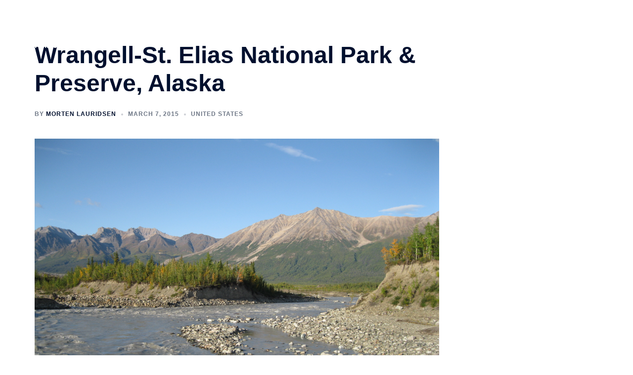

--- FILE ---
content_type: text/html; charset=UTF-8
request_url: http://journeyscope.com/wrangell-st-elias-national-park-preserve-alaska/
body_size: 21744
content:
<!DOCTYPE html>
<html lang="en-US">
<head>
<meta charset="UTF-8">
<meta name="viewport" content="width=device-width, initial-scale=1">
<link rel="profile" href="http://gmpg.org/xfn/11">
<link rel="pingback" href="http://journeyscope.com/xmlrpc.php">

<title>Wrangell-St. Elias National Park &#038; Preserve, Alaska &#8211; Journeyscope</title>
<meta name='robots' content='max-image-preview:large' />
	<style>img:is([sizes="auto" i], [sizes^="auto," i]) { contain-intrinsic-size: 3000px 1500px }</style>
	<link rel="alternate" type="application/rss+xml" title="Journeyscope &raquo; Feed" href="http://journeyscope.com/feed/" />
<link rel="alternate" type="application/rss+xml" title="Journeyscope &raquo; Comments Feed" href="http://journeyscope.com/comments/feed/" />
<link rel="alternate" type="application/rss+xml" title="Journeyscope &raquo; Wrangell-St. Elias National Park &#038; Preserve, Alaska Comments Feed" href="http://journeyscope.com/wrangell-st-elias-national-park-preserve-alaska/feed/" />
		<!-- This site uses the Google Analytics by MonsterInsights plugin v9.9.0 - Using Analytics tracking - https://www.monsterinsights.com/ -->
		<!-- Note: MonsterInsights is not currently configured on this site. The site owner needs to authenticate with Google Analytics in the MonsterInsights settings panel. -->
					<!-- No tracking code set -->
				<!-- / Google Analytics by MonsterInsights -->
		<link rel='stylesheet' id='sydney-bootstrap-css' href='http://journeyscope.com/wp-content/themes/sydney/css/bootstrap/bootstrap.min.css?ver=1' type='text/css' media='all' />
<link rel='stylesheet' id='wp-block-library-css' href='http://journeyscope.com/wp-includes/css/dist/block-library/style.min.css?ver=6.7.4' type='text/css' media='all' />
<style id='wp-block-library-inline-css' type='text/css'>
.wp-block-image.is-style-sydney-rounded img { border-radius:30px; }
.wp-block-gallery.is-style-sydney-rounded img { border-radius:30px; }
</style>
<style id='esf-fb-halfwidth-style-inline-css' type='text/css'>
.wp-block-create-block-easy-social-feed-facebook-carousel{background-color:#21759b;color:#fff;padding:2px}

</style>
<style id='esf-fb-fullwidth-style-inline-css' type='text/css'>
.wp-block-create-block-easy-social-feed-facebook-carousel{background-color:#21759b;color:#fff;padding:2px}

</style>
<style id='esf-fb-thumbnail-style-inline-css' type='text/css'>
.wp-block-create-block-easy-social-feed-facebook-carousel{background-color:#21759b;color:#fff;padding:2px}

</style>
<style id='global-styles-inline-css' type='text/css'>
:root{--wp--preset--aspect-ratio--square: 1;--wp--preset--aspect-ratio--4-3: 4/3;--wp--preset--aspect-ratio--3-4: 3/4;--wp--preset--aspect-ratio--3-2: 3/2;--wp--preset--aspect-ratio--2-3: 2/3;--wp--preset--aspect-ratio--16-9: 16/9;--wp--preset--aspect-ratio--9-16: 9/16;--wp--preset--color--black: #000000;--wp--preset--color--cyan-bluish-gray: #abb8c3;--wp--preset--color--white: #ffffff;--wp--preset--color--pale-pink: #f78da7;--wp--preset--color--vivid-red: #cf2e2e;--wp--preset--color--luminous-vivid-orange: #ff6900;--wp--preset--color--luminous-vivid-amber: #fcb900;--wp--preset--color--light-green-cyan: #7bdcb5;--wp--preset--color--vivid-green-cyan: #00d084;--wp--preset--color--pale-cyan-blue: #8ed1fc;--wp--preset--color--vivid-cyan-blue: #0693e3;--wp--preset--color--vivid-purple: #9b51e0;--wp--preset--color--global-color-1: var(--sydney-global-color-1);--wp--preset--color--global-color-2: var(--sydney-global-color-2);--wp--preset--color--global-color-3: var(--sydney-global-color-3);--wp--preset--color--global-color-4: var(--sydney-global-color-4);--wp--preset--color--global-color-5: var(--sydney-global-color-5);--wp--preset--color--global-color-6: var(--sydney-global-color-6);--wp--preset--color--global-color-7: var(--sydney-global-color-7);--wp--preset--color--global-color-8: var(--sydney-global-color-8);--wp--preset--color--global-color-9: var(--sydney-global-color-9);--wp--preset--gradient--vivid-cyan-blue-to-vivid-purple: linear-gradient(135deg,rgba(6,147,227,1) 0%,rgb(155,81,224) 100%);--wp--preset--gradient--light-green-cyan-to-vivid-green-cyan: linear-gradient(135deg,rgb(122,220,180) 0%,rgb(0,208,130) 100%);--wp--preset--gradient--luminous-vivid-amber-to-luminous-vivid-orange: linear-gradient(135deg,rgba(252,185,0,1) 0%,rgba(255,105,0,1) 100%);--wp--preset--gradient--luminous-vivid-orange-to-vivid-red: linear-gradient(135deg,rgba(255,105,0,1) 0%,rgb(207,46,46) 100%);--wp--preset--gradient--very-light-gray-to-cyan-bluish-gray: linear-gradient(135deg,rgb(238,238,238) 0%,rgb(169,184,195) 100%);--wp--preset--gradient--cool-to-warm-spectrum: linear-gradient(135deg,rgb(74,234,220) 0%,rgb(151,120,209) 20%,rgb(207,42,186) 40%,rgb(238,44,130) 60%,rgb(251,105,98) 80%,rgb(254,248,76) 100%);--wp--preset--gradient--blush-light-purple: linear-gradient(135deg,rgb(255,206,236) 0%,rgb(152,150,240) 100%);--wp--preset--gradient--blush-bordeaux: linear-gradient(135deg,rgb(254,205,165) 0%,rgb(254,45,45) 50%,rgb(107,0,62) 100%);--wp--preset--gradient--luminous-dusk: linear-gradient(135deg,rgb(255,203,112) 0%,rgb(199,81,192) 50%,rgb(65,88,208) 100%);--wp--preset--gradient--pale-ocean: linear-gradient(135deg,rgb(255,245,203) 0%,rgb(182,227,212) 50%,rgb(51,167,181) 100%);--wp--preset--gradient--electric-grass: linear-gradient(135deg,rgb(202,248,128) 0%,rgb(113,206,126) 100%);--wp--preset--gradient--midnight: linear-gradient(135deg,rgb(2,3,129) 0%,rgb(40,116,252) 100%);--wp--preset--font-size--small: 13px;--wp--preset--font-size--medium: 20px;--wp--preset--font-size--large: 36px;--wp--preset--font-size--x-large: 42px;--wp--preset--spacing--20: 10px;--wp--preset--spacing--30: 20px;--wp--preset--spacing--40: 30px;--wp--preset--spacing--50: clamp(30px, 5vw, 60px);--wp--preset--spacing--60: clamp(30px, 7vw, 80px);--wp--preset--spacing--70: clamp(50px, 7vw, 100px);--wp--preset--spacing--80: clamp(50px, 10vw, 120px);--wp--preset--shadow--natural: 6px 6px 9px rgba(0, 0, 0, 0.2);--wp--preset--shadow--deep: 12px 12px 50px rgba(0, 0, 0, 0.4);--wp--preset--shadow--sharp: 6px 6px 0px rgba(0, 0, 0, 0.2);--wp--preset--shadow--outlined: 6px 6px 0px -3px rgba(255, 255, 255, 1), 6px 6px rgba(0, 0, 0, 1);--wp--preset--shadow--crisp: 6px 6px 0px rgba(0, 0, 0, 1);}:root { --wp--style--global--content-size: 740px;--wp--style--global--wide-size: 1140px; }:where(body) { margin: 0; }.wp-site-blocks { padding-top: var(--wp--style--root--padding-top); padding-bottom: var(--wp--style--root--padding-bottom); }.has-global-padding { padding-right: var(--wp--style--root--padding-right); padding-left: var(--wp--style--root--padding-left); }.has-global-padding > .alignfull { margin-right: calc(var(--wp--style--root--padding-right) * -1); margin-left: calc(var(--wp--style--root--padding-left) * -1); }.has-global-padding :where(:not(.alignfull.is-layout-flow) > .has-global-padding:not(.wp-block-block, .alignfull)) { padding-right: 0; padding-left: 0; }.has-global-padding :where(:not(.alignfull.is-layout-flow) > .has-global-padding:not(.wp-block-block, .alignfull)) > .alignfull { margin-left: 0; margin-right: 0; }.wp-site-blocks > .alignleft { float: left; margin-right: 2em; }.wp-site-blocks > .alignright { float: right; margin-left: 2em; }.wp-site-blocks > .aligncenter { justify-content: center; margin-left: auto; margin-right: auto; }:where(.wp-site-blocks) > * { margin-block-start: 24px; margin-block-end: 0; }:where(.wp-site-blocks) > :first-child { margin-block-start: 0; }:where(.wp-site-blocks) > :last-child { margin-block-end: 0; }:root { --wp--style--block-gap: 24px; }:root :where(.is-layout-flow) > :first-child{margin-block-start: 0;}:root :where(.is-layout-flow) > :last-child{margin-block-end: 0;}:root :where(.is-layout-flow) > *{margin-block-start: 24px;margin-block-end: 0;}:root :where(.is-layout-constrained) > :first-child{margin-block-start: 0;}:root :where(.is-layout-constrained) > :last-child{margin-block-end: 0;}:root :where(.is-layout-constrained) > *{margin-block-start: 24px;margin-block-end: 0;}:root :where(.is-layout-flex){gap: 24px;}:root :where(.is-layout-grid){gap: 24px;}.is-layout-flow > .alignleft{float: left;margin-inline-start: 0;margin-inline-end: 2em;}.is-layout-flow > .alignright{float: right;margin-inline-start: 2em;margin-inline-end: 0;}.is-layout-flow > .aligncenter{margin-left: auto !important;margin-right: auto !important;}.is-layout-constrained > .alignleft{float: left;margin-inline-start: 0;margin-inline-end: 2em;}.is-layout-constrained > .alignright{float: right;margin-inline-start: 2em;margin-inline-end: 0;}.is-layout-constrained > .aligncenter{margin-left: auto !important;margin-right: auto !important;}.is-layout-constrained > :where(:not(.alignleft):not(.alignright):not(.alignfull)){max-width: var(--wp--style--global--content-size);margin-left: auto !important;margin-right: auto !important;}.is-layout-constrained > .alignwide{max-width: var(--wp--style--global--wide-size);}body .is-layout-flex{display: flex;}.is-layout-flex{flex-wrap: wrap;align-items: center;}.is-layout-flex > :is(*, div){margin: 0;}body .is-layout-grid{display: grid;}.is-layout-grid > :is(*, div){margin: 0;}body{--wp--style--root--padding-top: 0px;--wp--style--root--padding-right: 0px;--wp--style--root--padding-bottom: 0px;--wp--style--root--padding-left: 0px;}a:where(:not(.wp-element-button)){text-decoration: underline;}:root :where(.wp-element-button, .wp-block-button__link){background-color: #32373c;border-width: 0;color: #fff;font-family: inherit;font-size: inherit;line-height: inherit;padding: calc(0.667em + 2px) calc(1.333em + 2px);text-decoration: none;}.has-black-color{color: var(--wp--preset--color--black) !important;}.has-cyan-bluish-gray-color{color: var(--wp--preset--color--cyan-bluish-gray) !important;}.has-white-color{color: var(--wp--preset--color--white) !important;}.has-pale-pink-color{color: var(--wp--preset--color--pale-pink) !important;}.has-vivid-red-color{color: var(--wp--preset--color--vivid-red) !important;}.has-luminous-vivid-orange-color{color: var(--wp--preset--color--luminous-vivid-orange) !important;}.has-luminous-vivid-amber-color{color: var(--wp--preset--color--luminous-vivid-amber) !important;}.has-light-green-cyan-color{color: var(--wp--preset--color--light-green-cyan) !important;}.has-vivid-green-cyan-color{color: var(--wp--preset--color--vivid-green-cyan) !important;}.has-pale-cyan-blue-color{color: var(--wp--preset--color--pale-cyan-blue) !important;}.has-vivid-cyan-blue-color{color: var(--wp--preset--color--vivid-cyan-blue) !important;}.has-vivid-purple-color{color: var(--wp--preset--color--vivid-purple) !important;}.has-global-color-1-color{color: var(--wp--preset--color--global-color-1) !important;}.has-global-color-2-color{color: var(--wp--preset--color--global-color-2) !important;}.has-global-color-3-color{color: var(--wp--preset--color--global-color-3) !important;}.has-global-color-4-color{color: var(--wp--preset--color--global-color-4) !important;}.has-global-color-5-color{color: var(--wp--preset--color--global-color-5) !important;}.has-global-color-6-color{color: var(--wp--preset--color--global-color-6) !important;}.has-global-color-7-color{color: var(--wp--preset--color--global-color-7) !important;}.has-global-color-8-color{color: var(--wp--preset--color--global-color-8) !important;}.has-global-color-9-color{color: var(--wp--preset--color--global-color-9) !important;}.has-black-background-color{background-color: var(--wp--preset--color--black) !important;}.has-cyan-bluish-gray-background-color{background-color: var(--wp--preset--color--cyan-bluish-gray) !important;}.has-white-background-color{background-color: var(--wp--preset--color--white) !important;}.has-pale-pink-background-color{background-color: var(--wp--preset--color--pale-pink) !important;}.has-vivid-red-background-color{background-color: var(--wp--preset--color--vivid-red) !important;}.has-luminous-vivid-orange-background-color{background-color: var(--wp--preset--color--luminous-vivid-orange) !important;}.has-luminous-vivid-amber-background-color{background-color: var(--wp--preset--color--luminous-vivid-amber) !important;}.has-light-green-cyan-background-color{background-color: var(--wp--preset--color--light-green-cyan) !important;}.has-vivid-green-cyan-background-color{background-color: var(--wp--preset--color--vivid-green-cyan) !important;}.has-pale-cyan-blue-background-color{background-color: var(--wp--preset--color--pale-cyan-blue) !important;}.has-vivid-cyan-blue-background-color{background-color: var(--wp--preset--color--vivid-cyan-blue) !important;}.has-vivid-purple-background-color{background-color: var(--wp--preset--color--vivid-purple) !important;}.has-global-color-1-background-color{background-color: var(--wp--preset--color--global-color-1) !important;}.has-global-color-2-background-color{background-color: var(--wp--preset--color--global-color-2) !important;}.has-global-color-3-background-color{background-color: var(--wp--preset--color--global-color-3) !important;}.has-global-color-4-background-color{background-color: var(--wp--preset--color--global-color-4) !important;}.has-global-color-5-background-color{background-color: var(--wp--preset--color--global-color-5) !important;}.has-global-color-6-background-color{background-color: var(--wp--preset--color--global-color-6) !important;}.has-global-color-7-background-color{background-color: var(--wp--preset--color--global-color-7) !important;}.has-global-color-8-background-color{background-color: var(--wp--preset--color--global-color-8) !important;}.has-global-color-9-background-color{background-color: var(--wp--preset--color--global-color-9) !important;}.has-black-border-color{border-color: var(--wp--preset--color--black) !important;}.has-cyan-bluish-gray-border-color{border-color: var(--wp--preset--color--cyan-bluish-gray) !important;}.has-white-border-color{border-color: var(--wp--preset--color--white) !important;}.has-pale-pink-border-color{border-color: var(--wp--preset--color--pale-pink) !important;}.has-vivid-red-border-color{border-color: var(--wp--preset--color--vivid-red) !important;}.has-luminous-vivid-orange-border-color{border-color: var(--wp--preset--color--luminous-vivid-orange) !important;}.has-luminous-vivid-amber-border-color{border-color: var(--wp--preset--color--luminous-vivid-amber) !important;}.has-light-green-cyan-border-color{border-color: var(--wp--preset--color--light-green-cyan) !important;}.has-vivid-green-cyan-border-color{border-color: var(--wp--preset--color--vivid-green-cyan) !important;}.has-pale-cyan-blue-border-color{border-color: var(--wp--preset--color--pale-cyan-blue) !important;}.has-vivid-cyan-blue-border-color{border-color: var(--wp--preset--color--vivid-cyan-blue) !important;}.has-vivid-purple-border-color{border-color: var(--wp--preset--color--vivid-purple) !important;}.has-global-color-1-border-color{border-color: var(--wp--preset--color--global-color-1) !important;}.has-global-color-2-border-color{border-color: var(--wp--preset--color--global-color-2) !important;}.has-global-color-3-border-color{border-color: var(--wp--preset--color--global-color-3) !important;}.has-global-color-4-border-color{border-color: var(--wp--preset--color--global-color-4) !important;}.has-global-color-5-border-color{border-color: var(--wp--preset--color--global-color-5) !important;}.has-global-color-6-border-color{border-color: var(--wp--preset--color--global-color-6) !important;}.has-global-color-7-border-color{border-color: var(--wp--preset--color--global-color-7) !important;}.has-global-color-8-border-color{border-color: var(--wp--preset--color--global-color-8) !important;}.has-global-color-9-border-color{border-color: var(--wp--preset--color--global-color-9) !important;}.has-vivid-cyan-blue-to-vivid-purple-gradient-background{background: var(--wp--preset--gradient--vivid-cyan-blue-to-vivid-purple) !important;}.has-light-green-cyan-to-vivid-green-cyan-gradient-background{background: var(--wp--preset--gradient--light-green-cyan-to-vivid-green-cyan) !important;}.has-luminous-vivid-amber-to-luminous-vivid-orange-gradient-background{background: var(--wp--preset--gradient--luminous-vivid-amber-to-luminous-vivid-orange) !important;}.has-luminous-vivid-orange-to-vivid-red-gradient-background{background: var(--wp--preset--gradient--luminous-vivid-orange-to-vivid-red) !important;}.has-very-light-gray-to-cyan-bluish-gray-gradient-background{background: var(--wp--preset--gradient--very-light-gray-to-cyan-bluish-gray) !important;}.has-cool-to-warm-spectrum-gradient-background{background: var(--wp--preset--gradient--cool-to-warm-spectrum) !important;}.has-blush-light-purple-gradient-background{background: var(--wp--preset--gradient--blush-light-purple) !important;}.has-blush-bordeaux-gradient-background{background: var(--wp--preset--gradient--blush-bordeaux) !important;}.has-luminous-dusk-gradient-background{background: var(--wp--preset--gradient--luminous-dusk) !important;}.has-pale-ocean-gradient-background{background: var(--wp--preset--gradient--pale-ocean) !important;}.has-electric-grass-gradient-background{background: var(--wp--preset--gradient--electric-grass) !important;}.has-midnight-gradient-background{background: var(--wp--preset--gradient--midnight) !important;}.has-small-font-size{font-size: var(--wp--preset--font-size--small) !important;}.has-medium-font-size{font-size: var(--wp--preset--font-size--medium) !important;}.has-large-font-size{font-size: var(--wp--preset--font-size--large) !important;}.has-x-large-font-size{font-size: var(--wp--preset--font-size--x-large) !important;}
:root :where(.wp-block-pullquote){font-size: 1.5em;line-height: 1.6;}
</style>
<link rel='stylesheet' id='contact-form-7-css' href='http://journeyscope.com/wp-content/plugins/contact-form-7/includes/css/styles.css?ver=6.1.3' type='text/css' media='all' />
<link rel='stylesheet' id='easy-facebook-likebox-custom-fonts-css' href='http://journeyscope.com/wp-content/plugins/easy-facebook-likebox/frontend/assets/css/esf-custom-fonts.css?ver=6.7.4' type='text/css' media='all' />
<link rel='stylesheet' id='easy-facebook-likebox-popup-styles-css' href='http://journeyscope.com/wp-content/plugins/easy-facebook-likebox/facebook/frontend/assets/css/esf-free-popup.css?ver=6.6.9' type='text/css' media='all' />
<link rel='stylesheet' id='easy-facebook-likebox-frontend-css' href='http://journeyscope.com/wp-content/plugins/easy-facebook-likebox/facebook/frontend/assets/css/easy-facebook-likebox-frontend.css?ver=6.6.9' type='text/css' media='all' />
<link rel='stylesheet' id='easy-facebook-likebox-customizer-style-css' href='http://journeyscope.com/wp-admin/admin-ajax.php?action=easy-facebook-likebox-customizer-style&#038;ver=6.6.9' type='text/css' media='all' />
<link rel='stylesheet' id='ez-toc-css' href='http://journeyscope.com/wp-content/plugins/easy-table-of-contents/assets/css/screen.min.css?ver=2.0.77' type='text/css' media='all' />
<style id='ez-toc-inline-css' type='text/css'>
div#ez-toc-container .ez-toc-title {font-size: 120%;}div#ez-toc-container .ez-toc-title {font-weight: 500;}div#ez-toc-container ul li , div#ez-toc-container ul li a {font-size: 95%;}div#ez-toc-container ul li , div#ez-toc-container ul li a {font-weight: 500;}div#ez-toc-container nav ul ul li {font-size: 90%;}.ez-toc-box-title {font-weight: bold; margin-bottom: 10px; text-align: center; text-transform: uppercase; letter-spacing: 1px; color: #666; padding-bottom: 5px;position:absolute;top:-4%;left:5%;background-color: inherit;transition: top 0.3s ease;}.ez-toc-box-title.toc-closed {top:-25%;}
.ez-toc-container-direction {direction: ltr;}.ez-toc-counter ul{counter-reset: item ;}.ez-toc-counter nav ul li a::before {content: counters(item, '.', decimal) '. ';display: inline-block;counter-increment: item;flex-grow: 0;flex-shrink: 0;margin-right: .2em; float: left; }.ez-toc-widget-direction {direction: ltr;}.ez-toc-widget-container ul{counter-reset: item ;}.ez-toc-widget-container nav ul li a::before {content: counters(item, '.', decimal) '. ';display: inline-block;counter-increment: item;flex-grow: 0;flex-shrink: 0;margin-right: .2em; float: left; }
</style>
<link rel='stylesheet' id='parent-style-css' href='http://journeyscope.com/wp-content/themes/sydney/style.css?ver=6.7.4' type='text/css' media='all' />
<link rel='stylesheet' id='sydney-style-css' href='http://journeyscope.com/wp-content/themes/sydney-child/style.css?ver=20230821' type='text/css' media='all' />
<!--[if lte IE 9]>
<link rel='stylesheet' id='sydney-ie9-css' href='http://journeyscope.com/wp-content/themes/sydney/css/ie9.css?ver=20250902' type='text/css' media='all' />
<![endif]-->
<link rel='stylesheet' id='sydney-siteorigin-css' href='http://journeyscope.com/wp-content/themes/sydney/css/components/siteorigin.min.css?ver=20251002' type='text/css' media='all' />
<link rel='stylesheet' id='sydney-font-awesome-css' href='http://journeyscope.com/wp-content/themes/sydney/fonts/font-awesome.min.css?ver=20250902' type='text/css' media='all' />
<link rel='stylesheet' id='sydney-comments-css' href='http://journeyscope.com/wp-content/themes/sydney/css/components/comments.min.css?ver=20220824' type='text/css' media='all' />
<link rel='stylesheet' id='sydney-style-min-css' href='http://journeyscope.com/wp-content/themes/sydney/css/styles.min.css?ver=20250404' type='text/css' media='all' />
<style id='sydney-style-min-inline-css' type='text/css'>
.woocommerce ul.products li.product{text-align:center;}html{scroll-behavior:smooth;}.header-image{background-size:cover;}.header-image{height:300px;}:root{--sydney-global-color-1:#d65050;--sydney-global-color-2:#b73d3d;--sydney-global-color-3:#233452;--sydney-global-color-4:#00102E;--sydney-global-color-5:#6d7685;--sydney-global-color-6:#00102E;--sydney-global-color-7:#F4F5F7;--sydney-global-color-8:#dbdbdb;--sydney-global-color-9:#ffffff;}.llms-student-dashboard .llms-button-secondary:hover,.llms-button-action:hover,.read-more-gt,.widget-area .widget_fp_social a,#mainnav ul li a:hover,.sydney_contact_info_widget span,.roll-team .team-content .name,.roll-team .team-item .team-pop .team-social li:hover a,.roll-infomation li.address:before,.roll-infomation li.phone:before,.roll-infomation li.email:before,.roll-testimonials .name,.roll-button.border,.roll-button:hover,.roll-icon-list .icon i,.roll-icon-list .content h3 a:hover,.roll-icon-box.white .content h3 a,.roll-icon-box .icon i,.roll-icon-box .content h3 a:hover,.switcher-container .switcher-icon a:focus,.go-top:hover,.hentry .meta-post a:hover,#mainnav > ul > li > a.active,#mainnav > ul > li > a:hover,button:hover,input[type="button"]:hover,input[type="reset"]:hover,input[type="submit"]:hover,.text-color,.social-menu-widget a,.social-menu-widget a:hover,.archive .team-social li a,a,h1 a,h2 a,h3 a,h4 a,h5 a,h6 a,.classic-alt .meta-post a,.single .hentry .meta-post a,.content-area.modern .hentry .meta-post span:before,.content-area.modern .post-cat{color:var(--sydney-global-color-1)}.llms-student-dashboard .llms-button-secondary,.llms-button-action,.woocommerce #respond input#submit,.woocommerce a.button,.woocommerce button.button,.woocommerce input.button,.project-filter li a.active,.project-filter li a:hover,.preloader .pre-bounce1,.preloader .pre-bounce2,.roll-team .team-item .team-pop,.roll-progress .progress-animate,.roll-socials li a:hover,.roll-project .project-item .project-pop,.roll-project .project-filter li.active,.roll-project .project-filter li:hover,.roll-button.light:hover,.roll-button.border:hover,.roll-button,.roll-icon-box.white .icon,.owl-theme .owl-controls .owl-page.active span,.owl-theme .owl-controls.clickable .owl-page:hover span,.go-top,.bottom .socials li:hover a,.sidebar .widget:before,.blog-pagination ul li.active,.blog-pagination ul li:hover a,.content-area .hentry:after,.text-slider .maintitle:after,.error-wrap #search-submit:hover,#mainnav .sub-menu li:hover > a,#mainnav ul li ul:after,button,input[type="button"],input[type="reset"],input[type="submit"],.panel-grid-cell .widget-title:after,.cart-amount{background-color:var(--sydney-global-color-1)}.llms-student-dashboard .llms-button-secondary,.llms-student-dashboard .llms-button-secondary:hover,.llms-button-action,.llms-button-action:hover,.roll-socials li a:hover,.roll-socials li a,.roll-button.light:hover,.roll-button.border,.roll-button,.roll-icon-list .icon,.roll-icon-box .icon,.owl-theme .owl-controls .owl-page span,.comment .comment-detail,.widget-tags .tag-list a:hover,.blog-pagination ul li,.error-wrap #search-submit:hover,textarea:focus,input[type="text"]:focus,input[type="password"]:focus,input[type="date"]:focus,input[type="number"]:focus,input[type="email"]:focus,input[type="url"]:focus,input[type="search"]:focus,input[type="tel"]:focus,button,input[type="button"],input[type="reset"],input[type="submit"],.archive .team-social li a{border-color:var(--sydney-global-color-1)}.sydney_contact_info_widget span{fill:var(--sydney-global-color-1);}.go-top:hover svg{stroke:var(--sydney-global-color-1);}.site-header.float-header{background-color:rgba(214,80,80,0.9);}@media only screen and (max-width:1024px){.site-header{background-color:#d65050;}}#mainnav ul li a,#mainnav ul li::before{color:#ffffff}#mainnav .sub-menu li a{color:#ffffff}#mainnav .sub-menu li a{background:#1c1c1c}.text-slider .maintitle,.text-slider .subtitle{color:#ffffff}body{color:}#secondary{background-color:#ffffff}#secondary,#secondary a:not(.wp-block-button__link){color:#6d7685}.btn-menu .sydney-svg-icon{fill:#ffffff}#mainnav ul li a:hover,.main-header #mainnav .menu > li > a:hover{color:#d65050}.overlay{background-color:#000000}.page-wrap{padding-top:83px;}.page-wrap{padding-bottom:100px;}@media only screen and (max-width:1025px){.mobile-slide{display:block;}.slide-item{background-image:none !important;}.header-slider{}.slide-item{height:auto !important;}.slide-inner{min-height:initial;}}.go-top.show{border-radius:2px;bottom:10px;}.go-top.position-right{right:20px;}.go-top.position-left{left:20px;}.go-top{background-color:;}.go-top:hover{background-color:;}.go-top{color:;}.go-top svg{stroke:;}.go-top:hover{color:;}.go-top:hover svg{stroke:;}.go-top .sydney-svg-icon,.go-top .sydney-svg-icon svg{width:16px;height:16px;}.go-top{padding:15px;}@media (min-width:992px){.site-info{font-size:16px;}}@media (min-width:576px) and (max-width:991px){.site-info{font-size:16px;}}@media (max-width:575px){.site-info{font-size:16px;}}.site-info{border-top:0;}.footer-widgets-grid{gap:30px;}@media (min-width:992px){.footer-widgets-grid{padding-top:95px;padding-bottom:95px;}}@media (min-width:576px) and (max-width:991px){.footer-widgets-grid{padding-top:60px;padding-bottom:60px;}}@media (max-width:575px){.footer-widgets-grid{padding-top:60px;padding-bottom:60px;}}@media (min-width:992px){.sidebar-column .widget .widget-title{font-size:22px;}}@media (min-width:576px) and (max-width:991px){.sidebar-column .widget .widget-title{font-size:22px;}}@media (max-width:575px){.sidebar-column .widget .widget-title{font-size:22px;}}@media (min-width:992px){.footer-widgets{font-size:16px;}}@media (min-width:576px) and (max-width:991px){.footer-widgets{font-size:16px;}}@media (max-width:575px){.footer-widgets{font-size:16px;}}.footer-widgets{background-color:;}.sidebar-column .widget .widget-title{color:;}.sidebar-column .widget h1,.sidebar-column .widget h2,.sidebar-column .widget h3,.sidebar-column .widget h4,.sidebar-column .widget h5,.sidebar-column .widget h6{color:;}.sidebar-column .widget{color:;}#sidebar-footer .widget a{color:;}#sidebar-footer .widget a:hover{color:;}.site-footer{background-color:;}.site-info,.site-info a{color:;}.site-info .sydney-svg-icon svg{fill:;}.site-info{padding-top:20px;padding-bottom:20px;}@media (min-width:992px){button,.roll-button,a.button,.wp-block-button__link,.wp-block-button.is-style-outline a,input[type="button"],input[type="reset"],input[type="submit"]{padding-top:12px;padding-bottom:12px;}}@media (min-width:576px) and (max-width:991px){button,.roll-button,a.button,.wp-block-button__link,.wp-block-button.is-style-outline a,input[type="button"],input[type="reset"],input[type="submit"]{padding-top:12px;padding-bottom:12px;}}@media (max-width:575px){button,.roll-button,a.button,.wp-block-button__link,.wp-block-button.is-style-outline a,input[type="button"],input[type="reset"],input[type="submit"]{padding-top:12px;padding-bottom:12px;}}@media (min-width:992px){button,.roll-button,a.button,.wp-block-button__link,.wp-block-button.is-style-outline a,input[type="button"],input[type="reset"],input[type="submit"]{padding-left:35px;padding-right:35px;}}@media (min-width:576px) and (max-width:991px){button,.roll-button,a.button,.wp-block-button__link,.wp-block-button.is-style-outline a,input[type="button"],input[type="reset"],input[type="submit"]{padding-left:35px;padding-right:35px;}}@media (max-width:575px){button,.roll-button,a.button,.wp-block-button__link,.wp-block-button.is-style-outline a,input[type="button"],input[type="reset"],input[type="submit"]{padding-left:35px;padding-right:35px;}}button,.roll-button,a.button,.wp-block-button__link,input[type="button"],input[type="reset"],input[type="submit"]{border-radius:0;}@media (min-width:992px){button,.roll-button,a.button,.wp-block-button__link,input[type="button"],input[type="reset"],input[type="submit"]{font-size:14px;}}@media (min-width:576px) and (max-width:991px){button,.roll-button,a.button,.wp-block-button__link,input[type="button"],input[type="reset"],input[type="submit"]{font-size:14px;}}@media (max-width:575px){button,.roll-button,a.button,.wp-block-button__link,input[type="button"],input[type="reset"],input[type="submit"]{font-size:14px;}}button,.roll-button,a.button,.wp-block-button__link,input[type="button"],input[type="reset"],input[type="submit"]{text-transform:uppercase;}button,.wp-element-button,div.wpforms-container-full:not(.wpforms-block) .wpforms-form input[type=submit],div.wpforms-container-full:not(.wpforms-block) .wpforms-form button[type=submit],div.wpforms-container-full:not(.wpforms-block) .wpforms-form .wpforms-page-button,.roll-button,a.button,.wp-block-button__link,input[type="button"],input[type="reset"],input[type="submit"]{background-color:;}button:hover,.wp-element-button:hover,div.wpforms-container-full:not(.wpforms-block) .wpforms-form input[type=submit]:hover,div.wpforms-container-full:not(.wpforms-block) .wpforms-form button[type=submit]:hover,div.wpforms-container-full:not(.wpforms-block) .wpforms-form .wpforms-page-button:hover,.roll-button:hover,a.button:hover,.wp-block-button__link:hover,input[type="button"]:hover,input[type="reset"]:hover,input[type="submit"]:hover{background-color:;}button,#sidebar-footer a.wp-block-button__link,.wp-element-button,div.wpforms-container-full:not(.wpforms-block) .wpforms-form input[type=submit],div.wpforms-container-full:not(.wpforms-block) .wpforms-form button[type=submit],div.wpforms-container-full:not(.wpforms-block) .wpforms-form .wpforms-page-button,.checkout-button.button,a.button,.wp-block-button__link,input[type="button"],input[type="reset"],input[type="submit"]{color:;}button:hover,#sidebar-footer .wp-block-button__link:hover,.wp-element-button:hover,div.wpforms-container-full:not(.wpforms-block) .wpforms-form input[type=submit]:hover,div.wpforms-container-full:not(.wpforms-block) .wpforms-form button[type=submit]:hover,div.wpforms-container-full:not(.wpforms-block) .wpforms-form .wpforms-page-button:hover,.roll-button:hover,a.button:hover,.wp-block-button__link:hover,input[type="button"]:hover,input[type="reset"]:hover,input[type="submit"]:hover{color:;}.is-style-outline .wp-block-button__link,div.wpforms-container-full:not(.wpforms-block) .wpforms-form input[type=submit],div.wpforms-container-full:not(.wpforms-block) .wpforms-form button[type=submit],div.wpforms-container-full:not(.wpforms-block) .wpforms-form .wpforms-page-button,.roll-button,.wp-block-button__link.is-style-outline,button,a.button,.wp-block-button__link,input[type="button"],input[type="reset"],input[type="submit"]{border-color:;}button:hover,div.wpforms-container-full:not(.wpforms-block) .wpforms-form input[type=submit]:hover,div.wpforms-container-full:not(.wpforms-block) .wpforms-form button[type=submit]:hover,div.wpforms-container-full:not(.wpforms-block) .wpforms-form .wpforms-page-button:hover,.roll-button:hover,a.button:hover,.wp-block-button__link:hover,input[type="button"]:hover,input[type="reset"]:hover,input[type="submit"]:hover{border-color:;}.posts-layout .list-image{width:30%;}.posts-layout .list-content{width:70%;}.content-area:not(.layout4):not(.layout6) .posts-layout .entry-thumb{margin:0 0 24px 0;}.layout4 .entry-thumb,.layout6 .entry-thumb{margin:0 24px 0 0;}.layout6 article:nth-of-type(even) .list-image .entry-thumb{margin:0 0 0 24px;}.posts-layout .entry-header{margin-bottom:24px;}.posts-layout .entry-meta.below-excerpt{margin:15px 0 0;}.posts-layout .entry-meta.above-title{margin:0 0 15px;}.single .entry-header .entry-title{color:;}.single .entry-header .entry-meta,.single .entry-header .entry-meta a{color:;}@media (min-width:992px){.single .entry-meta{font-size:12px;}}@media (min-width:576px) and (max-width:991px){.single .entry-meta{font-size:12px;}}@media (max-width:575px){.single .entry-meta{font-size:12px;}}@media (min-width:992px){.single .entry-header .entry-title{font-size:48px;}}@media (min-width:576px) and (max-width:991px){.single .entry-header .entry-title{font-size:32px;}}@media (max-width:575px){.single .entry-header .entry-title{font-size:32px;}}.posts-layout .entry-post{color:#233452;}.posts-layout .entry-title a{color:#00102E;}.posts-layout .author,.posts-layout .entry-meta a{color:#6d7685;}@media (min-width:992px){.posts-layout .entry-post{font-size:16px;}}@media (min-width:576px) and (max-width:991px){.posts-layout .entry-post{font-size:16px;}}@media (max-width:575px){.posts-layout .entry-post{font-size:16px;}}@media (min-width:992px){.posts-layout .entry-meta{font-size:12px;}}@media (min-width:576px) and (max-width:991px){.posts-layout .entry-meta{font-size:12px;}}@media (max-width:575px){.posts-layout .entry-meta{font-size:12px;}}@media (min-width:992px){.posts-layout .entry-title{font-size:32px;}}@media (min-width:576px) and (max-width:991px){.posts-layout .entry-title{font-size:32px;}}@media (max-width:575px){.posts-layout .entry-title{font-size:32px;}}.single .entry-header{margin-bottom:40px;}.single .entry-thumb{margin-bottom:40px;}.single .entry-meta-above{margin-bottom:24px;}.single .entry-meta-below{margin-top:24px;}@media (min-width:992px){.custom-logo-link img{max-width:180px;}}@media (min-width:576px) and (max-width:991px){.custom-logo-link img{max-width:100px;}}@media (max-width:575px){.custom-logo-link img{max-width:100px;}}.main-header,.bottom-header-row{border-bottom:0 solid rgba(255,255,255,0.1);}.header_layout_3,.header_layout_4,.header_layout_5{border-bottom:1px solid rgba(255,255,255,0.1);}.main-header:not(.sticky-active),.header-search-form{background-color:;}.main-header.sticky-active{background-color:;}.main-header .site-title a,.main-header .site-description,.main-header #mainnav .menu > li > a,#mainnav .nav-menu > li > a,.main-header .header-contact a{color:;}.main-header .sydney-svg-icon svg,.main-header .dropdown-symbol .sydney-svg-icon svg{fill:;}.sticky-active .main-header .site-title a,.sticky-active .main-header .site-description,.sticky-active .main-header #mainnav .menu > li > a,.sticky-active .main-header .header-contact a,.sticky-active .main-header .logout-link,.sticky-active .main-header .html-item,.sticky-active .main-header .sydney-login-toggle{color:;}.sticky-active .main-header .sydney-svg-icon svg,.sticky-active .main-header .dropdown-symbol .sydney-svg-icon svg{fill:;}.bottom-header-row{background-color:;}.bottom-header-row,.bottom-header-row .header-contact a,.bottom-header-row #mainnav .menu > li > a{color:;}.bottom-header-row #mainnav .menu > li > a:hover{color:;}.bottom-header-row .header-item svg,.dropdown-symbol .sydney-svg-icon svg{fill:;}.main-header .site-header-inner,.main-header .top-header-row{padding-top:15px;padding-bottom:15px;}.bottom-header-inner{padding-top:15px;padding-bottom:15px;}.bottom-header-row #mainnav ul ul li,.main-header #mainnav ul ul li{background-color:;}.bottom-header-row #mainnav ul ul li a,.bottom-header-row #mainnav ul ul li:hover a,.main-header #mainnav ul ul li:hover a,.main-header #mainnav ul ul li a{color:;}.bottom-header-row #mainnav ul ul li svg,.main-header #mainnav ul ul li svg{fill:;}.header-item .sydney-svg-icon{width:px;height:px;}.header-item .sydney-svg-icon svg{max-height:-2px;}.header-search-form{background-color:;}#mainnav .sub-menu li:hover>a,.main-header #mainnav ul ul li:hover>a{color:;}.main-header-cart .count-number{color:;}.main-header-cart .widget_shopping_cart .widgettitle:after,.main-header-cart .widget_shopping_cart .woocommerce-mini-cart__buttons:before{background-color:rgba(33,33,33,0.9);}.sydney-offcanvas-menu .mainnav ul li,.mobile-header-item.offcanvas-items,.mobile-header-item.offcanvas-items .social-profile{text-align:left;}.sydney-offcanvas-menu #mainnav ul li{text-align:left;}.sydney-offcanvas-menu #mainnav ul ul a{color:;}.sydney-offcanvas-menu #mainnav > div > ul > li > a{font-size:18px;}.sydney-offcanvas-menu #mainnav ul ul li a{font-size:16px;}.sydney-offcanvas-menu .mainnav a{padding:10px 0;}#masthead-mobile{background-color:;}#masthead-mobile .site-description,#masthead-mobile a:not(.button){color:;}#masthead-mobile svg{fill:;}.mobile-header{padding-top:15px;padding-bottom:15px;}.sydney-offcanvas-menu{background-color:#00102E;}.offcanvas-header-custom-text,.sydney-offcanvas-menu,.sydney-offcanvas-menu #mainnav a:not(.button),.sydney-offcanvas-menu a:not(.button){color:#ffffff;}.sydney-offcanvas-menu svg,.sydney-offcanvas-menu .dropdown-symbol .sydney-svg-icon svg{fill:#ffffff;}@media (min-width:992px){.site-logo{max-height:100px;}}@media (min-width:576px) and (max-width:991px){.site-logo{max-height:100px;}}@media (max-width:575px){.site-logo{max-height:100px;}}.site-title a,.site-title a:visited,.main-header .site-title a,.main-header .site-title a:visited{color:}.site-description,.main-header .site-description{color:}@media (min-width:992px){.site-title{font-size:32px;}}@media (min-width:576px) and (max-width:991px){.site-title{font-size:24px;}}@media (max-width:575px){.site-title{font-size:20px;}}@media (min-width:992px){.site-description{font-size:16px;}}@media (min-width:576px) and (max-width:991px){.site-description{font-size:16px;}}@media (max-width:575px){.site-description{font-size:16px;}}h1,h2,h3,h4,h5,h6,.site-title{text-decoration:;text-transform:;font-style:;line-height:1.2;letter-spacing:px;}@media (min-width:992px){h1:not(.site-title){font-size:48px;}}@media (min-width:576px) and (max-width:991px){h1:not(.site-title){font-size:42px;}}@media (max-width:575px){h1:not(.site-title){font-size:32px;}}@media (min-width:992px){h2{font-size:38px;}}@media (min-width:576px) and (max-width:991px){h2{font-size:32px;}}@media (max-width:575px){h2{font-size:24px;}}@media (min-width:992px){h3{font-size:32px;}}@media (min-width:576px) and (max-width:991px){h3{font-size:24px;}}@media (max-width:575px){h3{font-size:20px;}}@media (min-width:992px){h4{font-size:24px;}}@media (min-width:576px) and (max-width:991px){h4{font-size:18px;}}@media (max-width:575px){h4{font-size:16px;}}@media (min-width:992px){h5{font-size:20px;}}@media (min-width:576px) and (max-width:991px){h5{font-size:16px;}}@media (max-width:575px){h5{font-size:16px;}}@media (min-width:992px){h6{font-size:18px;}}@media (min-width:576px) and (max-width:991px){h6{font-size:16px;}}@media (max-width:575px){h6{font-size:16px;}}p,.posts-layout .entry-post{text-decoration:}body,.posts-layout .entry-post{text-transform:;font-style:;line-height:1.68;letter-spacing:px;}@media (min-width:992px){body{font-size:16px;}}@media (min-width:576px) and (max-width:991px){body{font-size:16px;}}@media (max-width:575px){body{font-size:16px;}}@media (min-width:992px){.woocommerce div.product .product-gallery-summary .entry-title{font-size:32px;}}@media (min-width:576px) and (max-width:991px){.woocommerce div.product .product-gallery-summary .entry-title{font-size:32px;}}@media (max-width:575px){.woocommerce div.product .product-gallery-summary .entry-title{font-size:32px;}}@media (min-width:992px){.woocommerce div.product .product-gallery-summary .price .amount{font-size:24px;}}@media (min-width:576px) and (max-width:991px){.woocommerce div.product .product-gallery-summary .price .amount{font-size:24px;}}@media (max-width:575px){.woocommerce div.product .product-gallery-summary .price .amount{font-size:24px;}}.woocommerce ul.products li.product .col-md-7 > *,.woocommerce ul.products li.product .col-md-8 > *,.woocommerce ul.products li.product > *{margin-bottom:12px;}.wc-block-grid__product-onsale,span.onsale{border-radius:0;top:20px!important;left:20px!important;}.wc-block-grid__product-onsale,.products span.onsale{left:auto!important;right:20px;}.wc-block-grid__product-onsale,span.onsale{color:;}.wc-block-grid__product-onsale,span.onsale{background-color:;}ul.wc-block-grid__products li.wc-block-grid__product .wc-block-grid__product-title,ul.wc-block-grid__products li.wc-block-grid__product .woocommerce-loop-product__title,ul.wc-block-grid__products li.product .wc-block-grid__product-title,ul.wc-block-grid__products li.product .woocommerce-loop-product__title,ul.products li.wc-block-grid__product .wc-block-grid__product-title,ul.products li.wc-block-grid__product .woocommerce-loop-product__title,ul.products li.product .wc-block-grid__product-title,ul.products li.product .woocommerce-loop-product__title,ul.products li.product .woocommerce-loop-category__title,.woocommerce-loop-product__title .botiga-wc-loop-product__title{color:;}a.wc-forward:not(.checkout-button){color:;}a.wc-forward:not(.checkout-button):hover{color:;}.woocommerce-pagination li .page-numbers:hover{color:;}.woocommerce-sorting-wrapper{border-color:rgba(33,33,33,0.9);}ul.products li.product-category .woocommerce-loop-category__title{text-align:center;}ul.products li.product-category > a,ul.products li.product-category > a > img{border-radius:0;}.entry-content a:not(.button):not(.elementor-button-link):not(.wp-block-button__link){color:;}.entry-content a:not(.button):not(.elementor-button-link):not(.wp-block-button__link):hover{color:;}h1{color:;}h2{color:;}h3{color:;}h4{color:;}h5{color:;}h6{color:;}div.wpforms-container-full:not(.wpforms-block) .wpforms-form input[type=date],div.wpforms-container-full:not(.wpforms-block) .wpforms-form input[type=email],div.wpforms-container-full:not(.wpforms-block) .wpforms-form input[type=number],div.wpforms-container-full:not(.wpforms-block) .wpforms-form input[type=password],div.wpforms-container-full:not(.wpforms-block) .wpforms-form input[type=search],div.wpforms-container-full:not(.wpforms-block) .wpforms-form input[type=tel],div.wpforms-container-full:not(.wpforms-block) .wpforms-form input[type=text],div.wpforms-container-full:not(.wpforms-block) .wpforms-form input[type=url],div.wpforms-container-full:not(.wpforms-block) .wpforms-form select,div.wpforms-container-full:not(.wpforms-block) .wpforms-form textarea,input[type="text"],input[type="email"],input[type="url"],input[type="password"],input[type="search"],input[type="number"],input[type="tel"],input[type="date"],textarea,select,.woocommerce .select2-container .select2-selection--single,.woocommerce-page .select2-container .select2-selection--single,input[type="text"]:focus,input[type="email"]:focus,input[type="url"]:focus,input[type="password"]:focus,input[type="search"]:focus,input[type="number"]:focus,input[type="tel"]:focus,input[type="date"]:focus,textarea:focus,select:focus,.woocommerce .select2-container .select2-selection--single:focus,.woocommerce-page .select2-container .select2-selection--single:focus,.select2-container--default .select2-selection--single .select2-selection__rendered,.wp-block-search .wp-block-search__input,.wp-block-search .wp-block-search__input:focus{color:;}div.wpforms-container-full:not(.wpforms-block) .wpforms-form input[type=date],div.wpforms-container-full:not(.wpforms-block) .wpforms-form input[type=email],div.wpforms-container-full:not(.wpforms-block) .wpforms-form input[type=number],div.wpforms-container-full:not(.wpforms-block) .wpforms-form input[type=password],div.wpforms-container-full:not(.wpforms-block) .wpforms-form input[type=search],div.wpforms-container-full:not(.wpforms-block) .wpforms-form input[type=tel],div.wpforms-container-full:not(.wpforms-block) .wpforms-form input[type=text],div.wpforms-container-full:not(.wpforms-block) .wpforms-form input[type=url],div.wpforms-container-full:not(.wpforms-block) .wpforms-form select,div.wpforms-container-full:not(.wpforms-block) .wpforms-form textarea,input[type="text"],input[type="email"],input[type="url"],input[type="password"],input[type="search"],input[type="number"],input[type="tel"],input[type="date"],textarea,select,.woocommerce .select2-container .select2-selection--single,.woocommerce-page .select2-container .select2-selection--single,.woocommerce-cart .woocommerce-cart-form .actions .coupon input[type="text"]{background-color:;}div.wpforms-container-full:not(.wpforms-block) .wpforms-form input[type=date],div.wpforms-container-full:not(.wpforms-block) .wpforms-form input[type=email],div.wpforms-container-full:not(.wpforms-block) .wpforms-form input[type=number],div.wpforms-container-full:not(.wpforms-block) .wpforms-form input[type=password],div.wpforms-container-full:not(.wpforms-block) .wpforms-form input[type=search],div.wpforms-container-full:not(.wpforms-block) .wpforms-form input[type=tel],div.wpforms-container-full:not(.wpforms-block) .wpforms-form input[type=text],div.wpforms-container-full:not(.wpforms-block) .wpforms-form input[type=url],div.wpforms-container-full:not(.wpforms-block) .wpforms-form select,div.wpforms-container-full:not(.wpforms-block) .wpforms-form textarea,input[type="text"],input[type="email"],input[type="url"],input[type="password"],input[type="search"],input[type="number"],input[type="tel"],input[type="range"],input[type="date"],input[type="month"],input[type="week"],input[type="time"],input[type="datetime"],input[type="datetime-local"],input[type="color"],textarea,select,.woocommerce .select2-container .select2-selection--single,.woocommerce-page .select2-container .select2-selection--single,.woocommerce-account fieldset,.woocommerce-account .woocommerce-form-login,.woocommerce-account .woocommerce-form-register,.woocommerce-cart .woocommerce-cart-form .actions .coupon input[type="text"],.wp-block-search .wp-block-search__input{border-color:;}input::placeholder{color:;opacity:1;}input:-ms-input-placeholder{color:;}input::-ms-input-placeholder{color:;}img{border-radius:0;}@media (min-width:992px){.wp-caption-text,figcaption{font-size:16px;}}@media (min-width:576px) and (max-width:991px){.wp-caption-text,figcaption{font-size:16px;}}@media (max-width:575px){.wp-caption-text,figcaption{font-size:16px;}}.wp-caption-text,figcaption{color:;}
</style>
<link rel='stylesheet' id='slb_core-css' href='http://journeyscope.com/wp-content/plugins/simple-lightbox/client/css/app.css?ver=2.9.4' type='text/css' media='all' />
<link rel='stylesheet' id='wp-pagenavi-css' href='http://journeyscope.com/wp-content/plugins/wp-pagenavi/pagenavi-css.css?ver=2.70' type='text/css' media='all' />
<link rel='stylesheet' id='esf-custom-fonts-css' href='http://journeyscope.com/wp-content/plugins/easy-facebook-likebox/frontend/assets/css/esf-custom-fonts.css?ver=6.7.4' type='text/css' media='all' />
<link rel='stylesheet' id='esf-insta-frontend-css' href='http://journeyscope.com/wp-content/plugins/easy-facebook-likebox//instagram/frontend/assets/css/esf-insta-frontend.css?ver=6.7.4' type='text/css' media='all' />
<link rel='stylesheet' id='esf-insta-customizer-style-css' href='http://journeyscope.com/wp-admin/admin-ajax.php?action=esf-insta-customizer-style&#038;ver=6.7.4' type='text/css' media='all' />
<script type="text/javascript" src="http://journeyscope.com/wp-includes/js/tinymce/tinymce.min.js?ver=49110-20201110" id="wp-tinymce-root-js"></script>
<script type="text/javascript" src="http://journeyscope.com/wp-includes/js/tinymce/plugins/compat3x/plugin.min.js?ver=49110-20201110" id="wp-tinymce-js"></script>
<script type="text/javascript" src="http://journeyscope.com/wp-includes/js/jquery/jquery.min.js?ver=3.7.1" id="jquery-core-js"></script>
<script type="text/javascript" src="http://journeyscope.com/wp-includes/js/jquery/jquery-migrate.min.js?ver=3.4.1" id="jquery-migrate-js"></script>
<script type="text/javascript" src="http://journeyscope.com/wp-content/plugins/easy-facebook-likebox/facebook/frontend/assets/js/esf-free-popup.min.js?ver=6.6.9" id="easy-facebook-likebox-popup-script-js"></script>
<script type="text/javascript" id="easy-facebook-likebox-public-script-js-extra">
/* <![CDATA[ */
var public_ajax = {"ajax_url":"http:\/\/journeyscope.com\/wp-admin\/admin-ajax.php","efbl_is_fb_pro":""};
/* ]]> */
</script>
<script type="text/javascript" src="http://journeyscope.com/wp-content/plugins/easy-facebook-likebox/facebook/frontend/assets/js/public.js?ver=6.6.9" id="easy-facebook-likebox-public-script-js"></script>
<script type="text/javascript" src="http://journeyscope.com/wp-content/plugins/sydney-portfolio//lib/js/isotope.min.js?ver=1" id="sydney-isotope-js"></script>
<script type="text/javascript" src="http://journeyscope.com/wp-content/plugins/easy-facebook-likebox/frontend/assets/js/imagesloaded.pkgd.min.js?ver=6.7.4" id="imagesloaded.pkgd.min-js"></script>
<script type="text/javascript" id="esf-insta-public-js-extra">
/* <![CDATA[ */
var esf_insta = {"ajax_url":"http:\/\/journeyscope.com\/wp-admin\/admin-ajax.php","version":"free","nonce":"8dc176980f"};
/* ]]> */
</script>
<script type="text/javascript" src="http://journeyscope.com/wp-content/plugins/easy-facebook-likebox//instagram/frontend/assets/js/esf-insta-public.js?ver=1" id="esf-insta-public-js"></script>
<script type="text/javascript" src="http://journeyscope.com/wp-content/plugins/magic-action-box/assets/js/actionbox-helper.js?ver=2.17.2" id="mab-actionbox-helper-js"></script>
<link rel="https://api.w.org/" href="http://journeyscope.com/wp-json/" /><link rel="alternate" title="JSON" type="application/json" href="http://journeyscope.com/wp-json/wp/v2/posts/1206" /><link rel="EditURI" type="application/rsd+xml" title="RSD" href="http://journeyscope.com/xmlrpc.php?rsd" />
<meta name="generator" content="WordPress 6.7.4" />
<link rel="canonical" href="http://journeyscope.com/wrangell-st-elias-national-park-preserve-alaska/" />
<link rel='shortlink' href='http://journeyscope.com/?p=1206' />
<link rel="alternate" title="oEmbed (JSON)" type="application/json+oembed" href="http://journeyscope.com/wp-json/oembed/1.0/embed?url=http%3A%2F%2Fjourneyscope.com%2Fwrangell-st-elias-national-park-preserve-alaska%2F" />
<link rel="alternate" title="oEmbed (XML)" type="text/xml+oembed" href="http://journeyscope.com/wp-json/oembed/1.0/embed?url=http%3A%2F%2Fjourneyscope.com%2Fwrangell-st-elias-national-park-preserve-alaska%2F&#038;format=xml" />
<meta name="p:domain_verify" content="c444851cf15a28950025c4fc4f0efed4"/></head>

<body class="post-template-default single single-post postid-1206 single-format-standard menu-inline" >

<span id="toptarget"></span>

	<div class="preloader">
	    <div class="spinner">
	        <div class="pre-bounce1"></div>
	        <div class="pre-bounce2"></div>
	    </div>
	</div>
	

<div id="page" class="hfeed site">
	<a class="skip-link screen-reader-text" href="#content">Skip to content</a>

		

				<header id="masthead" class="site-header" role="banner" >
				<div class="header-wrap">
					<div class="container">
						<div class="row">
							<div class="col-md-4 col-sm-8 col-xs-12">
															<h1 class="site-title"><a href="http://journeyscope.com/" rel="home">Journeyscope</a></h1>
								<h2 class="site-description">Explore&#8230;Experience&#8230;Live Life To the Fullest&#8230;!!!</h2>	        
														</div>
							<div class="col-md-8 col-sm-4 col-xs-12">
								<div class="btn-menu" ><span class="screen-reader-text">Toggle menu</span><i class="sydney-svg-icon"><svg xmlns="http://www.w3.org/2000/svg" viewBox="0 0 448 512"><path d="M16 132h416c8.837 0 16-7.163 16-16V76c0-8.837-7.163-16-16-16H16C7.163 60 0 67.163 0 76v40c0 8.837 7.163 16 16 16zm0 160h416c8.837 0 16-7.163 16-16v-40c0-8.837-7.163-16-16-16H16c-8.837 0-16 7.163-16 16v40c0 8.837 7.163 16 16 16zm0 160h416c8.837 0 16-7.163 16-16v-40c0-8.837-7.163-16-16-16H16c-8.837 0-16 7.163-16 16v40c0 8.837 7.163 16 16 16z" /></svg></i></div>
								<nav id="mainnav" class="mainnav" role="navigation"  >
									<div class="menu-journeyscope-container"><ul id="menu-journeyscope" class="menu"><li id="menu-item-8" class="menu-item menu-item-type-custom menu-item-object-custom menu-item-home menu-item-8 sydney-dropdown-li"><a href="http://journeyscope.com" class="sydney-dropdown-link">Home</a></li>
<li id="menu-item-13" class="menu-item menu-item-type-post_type menu-item-object-page menu-item-13 sydney-dropdown-li"><a href="http://journeyscope.com/about/" class="sydney-dropdown-link">About</a></li>
<li id="menu-item-104" class="menu-item menu-item-type-custom menu-item-object-custom menu-item-home menu-item-has-children menu-item-104 sydney-dropdown-li"><a href="http://journeyscope.com" class="sydney-dropdown-link">Destinations</a>
<ul class="sub-menu sydney-dropdown-ul">
	<li id="menu-item-2742" class="menu-item menu-item-type-post_type menu-item-object-page menu-item-2742 sydney-dropdown-li"><a href="http://journeyscope.com/australia/" class="sydney-dropdown-link">Australia</a></li>
	<li id="menu-item-2725" class="menu-item menu-item-type-post_type menu-item-object-page menu-item-2725 sydney-dropdown-li"><a href="http://journeyscope.com/canada/" class="sydney-dropdown-link">Canada</a></li>
	<li id="menu-item-2773" class="menu-item menu-item-type-post_type menu-item-object-page menu-item-2773 sydney-dropdown-li"><a href="http://journeyscope.com/united-states/" class="sydney-dropdown-link">United States</a></li>
</ul>
</li>
</ul></div>								</nav><!-- #site-navigation -->
							</div>
						</div>
					</div>
				</div>
			</header><!-- #masthead -->
			
	
	<div class="sydney-hero-area">
				<div class="header-image">
			<div class="overlay"></div>																</div>
		
			</div>

	
	<div id="content" class="page-wrap">
		<div class="content-wrapper container">
			<div class="row">	
	
		<div id="primary" class="content-area sidebar-right col-md-9 container-normal">

		
		<main id="main" class="post-wrap" role="main">

		
			

<article id="post-1206" class="post-1206 post type-post status-publish format-standard has-post-thumbnail hentry category-united-states">
	<div class="content-inner">
	
	
		<header class="entry-header">
		
		<h1 class="title-post entry-title" >Wrangell-St. Elias National Park &#038; Preserve, Alaska</h1>
					<div class="entry-meta entry-meta-below delimiter-dot"><span class="byline"><span class="author vcard">By  <a class="url fn n" href="http://journeyscope.com/author/mortenlauridsen/">Morten Lauridsen</a></span></span><span class="posted-on"><a href="http://journeyscope.com/wrangell-st-elias-national-park-preserve-alaska/" rel="bookmark"><time class="entry-date published" datetime="2015-03-07T08:52:02+01:00">March 7, 2015</time><time class="updated" datetime="2025-11-15T15:25:19+01:00" >November 15, 2025</time></a></span><span class="cat-links"><a href="http://journeyscope.com/category/united-states/" rel="category tag">United States</a></span></div>			</header><!-- .entry-header -->
	
					<div class="entry-thumb ">
			<img width="2592" height="1944" src="http://journeyscope.com/wp-content/uploads/2015/03/IMG_5016.jpg" class="attachment-large-thumb size-large-thumb wp-post-image" alt="" decoding="async" fetchpriority="high" srcset="http://journeyscope.com/wp-content/uploads/2015/03/IMG_5016.jpg 2592w, http://journeyscope.com/wp-content/uploads/2015/03/IMG_5016-300x225.jpg 300w, http://journeyscope.com/wp-content/uploads/2015/03/IMG_5016-1024x768.jpg 1024w" sizes="(max-width: 2592px) 100vw, 2592px" />		</div>
				

	<div class="entry-content" >
		<p>Wrangell-St. Elias National Park &amp; Preserve is not only the largest national park in the United States but also in North America. The park opened in 1980, is twice the size of Denali National Park and six times as big as Yellowstone National Park. It is one of the least visited though which in a way is a shame but on the other hand that is also the charm of it, as it won’t be crowded and spoilt. The park has 9 out of the 16 tallest peaks of North America, 150 glaciers and more mountain peaks than any other location on earth. It’s known as the “Mountain Kingdom of North America” and includes the mountain ranges St. Elias, Chugach, Alaska and Wrangell. Another interesting fact is that it’s got one of the two glaciers in the world with a forest growing on it with trees calving off the edge. Until the mid-1980, Wrangell-St. Elias National Park &amp; Preserve was an overlooked mountain wilderness.</p>
<p>The park is only a day’s drive or a short flight from Anchorage, it has a lot of history and is not crowded. It receives a lot fewer visitors than Denali, is just as amazing but different. It is mainly an area for active people, who want to go hiking, rafting or other outdoor activities.</p>
<p>Maclaren River is located just on the edge of the national park. An option could be to go here before entering the park. You can go canoeing on the river and stay at the Maclaren Lodge overnight, which is literally the only place you can stay in the area. The river is awesome. Exploring it by canoe is a killer option. The scenery is so beautiful and the silence when you are on the river is staggering. There is nothing and no-one around. You can easily spend around three hours sailing around here. Fantastic experience.</p>
<figure id="attachment_1188" aria-describedby="caption-attachment-1188" style="width: 614px" class="wp-caption aligncenter"><a href="http://journeyscope.com/wp-content/uploads/2015/03/IMG_4872.jpg" data-slb-active="1" data-slb-asset="2071374527" data-slb-group="1206"><img decoding="async" class="wp-image-1188" src="http://journeyscope.com/wp-content/uploads/2015/03/IMG_4872-1024x768.jpg" alt="Maclaren River" width="614" height="461" srcset="http://journeyscope.com/wp-content/uploads/2015/03/IMG_4872-1024x768.jpg 1024w, http://journeyscope.com/wp-content/uploads/2015/03/IMG_4872-300x225.jpg 300w" sizes="(max-width: 614px) 100vw, 614px" /></a><figcaption id="caption-attachment-1188" class="wp-caption-text">Maclaren River</figcaption></figure>
<p>In 1900 two prospectors named Jack Smith and Clarence Warner found a green spot in the Wrangell Mountains between Kennicott Glacier and McCarthy Creek which happened to be the richest copper deposit ever discovered. The financier families of J.P. Morgan and Guggenheim, who were collectively known as the Alaska Syndicate, bought the rights for the Kennecott Mining Company (misspelled). The name was later changed to Kennecott Copper Corp, and chipped out 1 billion pounds of copper.</p>
<p>To do this they had to build a railroad and a mine in the wilderness. The construction of the railroad started in 1907 and reached the area around 1911. At that time they started producing ore. In order for the company to obtain land beside the railroad tracks it had to be completed in four years. It was called the Copper River &amp; Northwestern Railroad which was 314 km (196 miles) long and is now defunct. The railroad was built by thousands of workers who laid tracks around glaciers, across canyons and through deep snow and avalanche areas. 129 bridges were built and the total cost of the railway was 20 million USD. The most expensive bridge was the Million Dollar Bridge at a cost of 1.4 million USD</p>
<figure id="attachment_1199" aria-describedby="caption-attachment-1199" style="width: 614px" class="wp-caption aligncenter"><a href="http://journeyscope.com/wp-content/uploads/2015/03/IMG_5387.jpg" data-slb-active="1" data-slb-asset="1898998828" data-slb-group="1206"><img decoding="async" class="wp-image-1199" src="http://journeyscope.com/wp-content/uploads/2015/03/IMG_5387-1024x768.jpg" alt="Kennecott Mill" width="614" height="461" srcset="http://journeyscope.com/wp-content/uploads/2015/03/IMG_5387-1024x768.jpg 1024w, http://journeyscope.com/wp-content/uploads/2015/03/IMG_5387-300x225.jpg 300w" sizes="(max-width: 614px) 100vw, 614px" /></a><figcaption id="caption-attachment-1199" class="wp-caption-text">Kennecott Mill</figcaption></figure>
<p>Michael Heney, who was known as a colourful character, was in charge of the construction and they started building the railway from Cordova where they also had to create a steamship company which would transport the ore from Cordova down to Tacoma, Washington. He had previously been in charge of the Yukon and White Pass Railroad in Skagway where he had earned the reputation of overcoming difficult challenges.</p>
<p>Mines, a concentration mill and the town of Kennicott were quickly established to support the extraction of the copper. Due to the growing amount of workers, Kennicott grew and became one of the most modern towns of Alaska at that time. There was a hospital, a school, a post office, stores, houses and recreation hall and at its peak the population was around 600 people. All the buildings were steam heated, had electricity and running water. This was a time where Anchorage was very small. Kennicott was a closed company town when it started developing and it had strict morals. There weren’t many jobs for single women, alcohol was forbidden and there weren’t many forms of entertainment. So if they wanted to be entertained they would have to go to McCarthy which was a support community for not only Kennicott but also the gold mining district which was 15 miles south east of Kennicott. Today old mining equipment is still located outside the storefronts of town as a tribute to the past. The mill and artefacts still stand today and it is more like a ruin with a lot of rubble lying around which is actually pretty cool. The National Park Service is slowly restoring many of the old structures. A National Park Service Visitor Center is based within the Kennecott Mill Town from where you can join a guided tour by a ranger or local guide. The mine itself is also abandoned and is located up in the hills.</p>
<figure id="attachment_1191" aria-describedby="caption-attachment-1191" style="width: 614px" class="wp-caption aligncenter"><a href="http://journeyscope.com/wp-content/uploads/2015/03/IMG_5056.jpg" data-slb-active="1" data-slb-asset="774191631" data-slb-group="1206"><img loading="lazy" decoding="async" class="wp-image-1191" src="http://journeyscope.com/wp-content/uploads/2015/03/IMG_5056-1024x768.jpg" alt="The Kennecott Mill" width="614" height="461" srcset="http://journeyscope.com/wp-content/uploads/2015/03/IMG_5056-1024x768.jpg 1024w, http://journeyscope.com/wp-content/uploads/2015/03/IMG_5056-300x225.jpg 300w" sizes="auto, (max-width: 614px) 100vw, 614px" /></a><figcaption id="caption-attachment-1191" class="wp-caption-text">The Kennecott Mill</figcaption></figure>
<p>When the mine closed in 1938 it had been operating for more than 26 years and had produced more than 4½ million tons of ore worth 200 million USD.  At that time the Kennecott Corporation donated the bridges and the land they owned around the tracks to the US Government. 48 miles of the Copper River Highway was completed from Cordova to the Million Dollar Bridge. The roadbed from Chitina to McCarthy is now the McCarthy Road located on where the old railroad was based.</p>
<p>Kennicott, the town, the river and the glacier, were named after the American naturalist Robert Kennicott who worked for the Smithsonian Institution. In 1859 he identified Alaskan natural history specimens and joined a mission in 1865 to determine a telegraph line between the United States and Russia via the Bering Strait.</p>
<figure id="attachment_1189" aria-describedby="caption-attachment-1189" style="width: 614px" class="wp-caption aligncenter"><a href="http://journeyscope.com/wp-content/uploads/2015/03/IMG_4983.jpg" data-slb-active="1" data-slb-asset="1925977284" data-slb-group="1206"><img loading="lazy" decoding="async" class="wp-image-1189" src="http://journeyscope.com/wp-content/uploads/2015/03/IMG_4983-1024x768.jpg" alt="Kuskulana River Bridge" width="614" height="461" srcset="http://journeyscope.com/wp-content/uploads/2015/03/IMG_4983-1024x768.jpg 1024w, http://journeyscope.com/wp-content/uploads/2015/03/IMG_4983-300x225.jpg 300w" sizes="auto, (max-width: 614px) 100vw, 614px" /></a><figcaption id="caption-attachment-1189" class="wp-caption-text">Kuskulana River Bridge</figcaption></figure>
<p>Going to McCarthy and the Kennicott area can be done via the McCarthy Road which runs from the end of the Edgerton Highway in Chitina (pronounced “Chitna”) to about 1.6 km (1 mile) outside McCarthy. The road is 96 km (60 miles) long and has a gravel surface. You have to be a little bit careful when you drive on the road as it can be a bit rough. The weather could have resulted in creating ridges and ruts in the surface. It is a narrow and winding road that still reflects its railroad past. It will take approx 3 hours to drive each way. The McCarthy Road starts as you cross the Copper River Bridge and enter Wrangell-St. Elias National Park and Preserve. After 27 km (17 miles) you will reach the Kuskulana River Bridge which is 236 metres long (775 ft) and crosses the Kuskulana River. After crossing the bridge it’s an absolutely must to stop and step out to have a look at it and the river below. You can get a pretty good view of the construction of the bridge. It was completed in 1910 during winter at -51 degrees Celsius (-60 degrees Fahrenheit). The demand was on to get a bridge built as Copper was piling up in Kennicott.</p>
<figure id="attachment_1190" aria-describedby="caption-attachment-1190" style="width: 614px" class="wp-caption aligncenter"><a href="http://journeyscope.com/wp-content/uploads/2015/03/IMG_4989.jpg" data-slb-active="1" data-slb-asset="449146214" data-slb-group="1206"><img loading="lazy" decoding="async" class="wp-image-1190" src="http://journeyscope.com/wp-content/uploads/2015/03/IMG_4989-1024x768.jpg" alt="View of the Kuskulana River from the Kuskulana River Bridge" width="614" height="461" srcset="http://journeyscope.com/wp-content/uploads/2015/03/IMG_4989-1024x768.jpg 1024w, http://journeyscope.com/wp-content/uploads/2015/03/IMG_4989-300x225.jpg 300w" sizes="auto, (max-width: 614px) 100vw, 614px" /></a><figcaption id="caption-attachment-1190" class="wp-caption-text">View of the Kuskulana River from the Kuskulana River Bridge</figcaption></figure>
<p>Continuing further up the road after travelling about 46 km (29 miles) you will reach the Gilahina Trestle located at the Gilahina River which is really awesome. This abandoned wooden bridge was originally 268 metres (880 ft) long and 27 metres (90 ft) tall and was a part of the Copper River &amp; Northwestern Railroad. Due to the rugged landscape, more than 15% of the structure was built on trestles. When the rail building crews arrived at the Gilahina River the pressure was on to get the entire railway built by April 1911. The price of copper was high and there was a huge demand to get the ore to market. The crew worked around the clock through one of the harshest winters on record and managed to get 21 km (13 miles) of track between Kuskulana Bridge and the Gilahina River built in 17 days. Temperatures would drop to -55 degrees Celsius (-67 fahrenheit) and carpenters would struggle with timber that would split and crack because of the cold. It was impossible to drive pilings into the ground so to anchor them, holes had to be blasted. In spite of the terrible workings conditions the workers rose to the challenge and the Gilihana Trestle was built in 8 days in 1911. On 28 January 1911 the first train crossed to bring construction supplies to continue the work.</p>
<figure id="attachment_1201" aria-describedby="caption-attachment-1201" style="width: 614px" class="wp-caption aligncenter"><a href="http://journeyscope.com/wp-content/uploads/2015/03/IMG_5403.jpg" data-slb-active="1" data-slb-asset="484318678" data-slb-group="1206"><img loading="lazy" decoding="async" class="wp-image-1201" src="http://journeyscope.com/wp-content/uploads/2015/03/IMG_5403-1024x768.jpg" alt="Gilahina River and Gilahina Trestle" width="614" height="461" srcset="http://journeyscope.com/wp-content/uploads/2015/03/IMG_5403-1024x768.jpg 1024w, http://journeyscope.com/wp-content/uploads/2015/03/IMG_5403-300x225.jpg 300w" sizes="auto, (max-width: 614px) 100vw, 614px" /></a><figcaption id="caption-attachment-1201" class="wp-caption-text">Gilahina River and Gilahina Trestle</figcaption></figure>
<p>Sparks from passing trains was a huge risk so water barrels were placed along the wooden trestle to put out small fires, but in the summer of 1915 sparks started a huge fire which burnt the trestle to the ground. It was rebuilt again in 10 days by rail crew to keep the ore trains running, only 2 days longer than it took for experienced workers to construct the original during the bitter winter of 1911. Having a stop here to check out the bridge is also a must-do. You can get some really neat shots of the bridge from all sorts of angles. It’s a really impressive historic structure.</p>
<figure id="attachment_1202" aria-describedby="caption-attachment-1202" style="width: 614px" class="wp-caption aligncenter"><a href="http://journeyscope.com/wp-content/uploads/2015/03/IMG_5407.jpg" data-slb-active="1" data-slb-asset="1174760758" data-slb-group="1206"><img loading="lazy" decoding="async" class="wp-image-1202" src="http://journeyscope.com/wp-content/uploads/2015/03/IMG_5407-1024x768.jpg" alt="Gilahina Trestle" width="614" height="461" srcset="http://journeyscope.com/wp-content/uploads/2015/03/IMG_5407-1024x768.jpg 1024w, http://journeyscope.com/wp-content/uploads/2015/03/IMG_5407-300x225.jpg 300w" sizes="auto, (max-width: 614px) 100vw, 614px" /></a><figcaption id="caption-attachment-1202" class="wp-caption-text">Gilahina Trestle</figcaption></figure>
<p>At the end of McCarthy Road you will reach a camping site at the Root Glacier Base Camp and if you want to continue onwards you have to cross a footbridge over the Kennicott River. Here you will have a fantastic view of the Kennicott Glacier. McCarthy is 0.8 km (½ mile) away and the Kennecott Mines National Historic Landmark is 8 km (5 miles) away. After crossing the footbridge there is a shuttle service going from here to both McCarthy and the Kennecott Mines. Both Kennicott and McCarthy, which are now ghost towns, are located in the heart of Wrangell-St. Elias National Park &amp; Preserve, 300 miles east of Anchorage, in a glacier cut valley surrounded by limestone mountains. McCarthy is 7.2 km (4.5 miles) from Kennicott.</p>
<figure id="attachment_1203" aria-describedby="caption-attachment-1203" style="width: 614px" class="wp-caption aligncenter"><a href="http://journeyscope.com/wp-content/uploads/2015/03/IMG_5016.jpg" data-slb-active="1" data-slb-asset="1791614717" data-slb-group="1206"><img loading="lazy" decoding="async" class="wp-image-1203" src="http://journeyscope.com/wp-content/uploads/2015/03/IMG_5016-1024x768.jpg" alt="Kennicott River at Root Glacier Base Camp" width="614" height="461" srcset="http://journeyscope.com/wp-content/uploads/2015/03/IMG_5016-1024x768.jpg 1024w, http://journeyscope.com/wp-content/uploads/2015/03/IMG_5016-300x225.jpg 300w" sizes="auto, (max-width: 614px) 100vw, 614px" /></a><figcaption id="caption-attachment-1203" class="wp-caption-text">Kennicott River at Root Glacier Base Camp</figcaption></figure>
<p>In 1906 the founding father of McCarthy, John Barrett, wisely claimed ownership to his homestead on land which the Kennecott Corporation most likely would have to travel through with their railway. It worked out better than he could have foreseen when the Kennecott Corporation leased a freight yard as the construction expanded at the Kennecott site in 1907. Barrett wasn’t the only homesteader as John Bloomquist also staked his homestead at the base of a mountain leading to Kennicott. The two gentlemen partnered several claims between the two homesteads near the glacier and soon a camp town grew as miners and labourers appeared in hope of getting a job. The Fagerburg brothers from Dan Creek and Bloomquist ran roadhouses close to the wagon trail and later the railroad station by delivering different services. Pete Johnson managed an unlicensed saloon and at the time it was a dry area but was poorly policed. This is most likely also the reason for the tales of rowdy fist fights and general lawlessness still circling today. This site was not the location of present day McCarthy. When the railroad arrived in 1911, McCarthy became a jump-off point for miners and visitors. It also became a major supply source for Dan Creek and Chititu Creek mining camps which had been active since the turn of the century. The community quickly became a trading and freighting point due to the arrival of the railroad.</p>
<p>The original site of McCarthy voted to change the name to Blackburn in 1912. Present day McCarthy developed due to the Shushanna Gold Rush where prospectors were forced to exit the trains on John Barrett’s property. Tent camps started to appear on his land much to his dismay. Barrett did not have a patent to his property so he followed the same route as he did with the railroad and made some of his homestead into a town site and leased lots to potential merchants, families and entrepreneurs. Merchants began gathering in McCarthy due to the convenience of the railhead, postal offices and freight and soon the businesses from Blackburn such as the Pete Johnson’s saloon moved to present day McCarthy. Johnson actually moved the entire building. Blackburn did not endure and McCarthy was up and running within a short period of time. During the second decade of the century the community blossomed due to the Dan Creek operations booming, the Shushanna Stampede and Kennecott expanding. Bootlegging was big and the train operators had created a way of warning the people of McCarthy if the law was on board when they entered town with a special whistle sequence. When the law arrived they would have great difficulty in finding any booze. When Barrett received the patent for his homestead he included the township and handed the entitlement to the land of the lots to the people who had leased them at no cost. A really admirable act by Barrett.</p>
<p>McCarthy later went through several devastating fires and changes in the economy such as the Great Depression which had a great effect on the town. In spite of this, McCarthy today still has a lot of its original character thanks to landowners who have invested in restoration and preservation of the historic buildings which are used by businesses and for private homes.</p>
<figure id="attachment_1200" aria-describedby="caption-attachment-1200" style="width: 614px" class="wp-caption aligncenter"><a href="http://journeyscope.com/wp-content/uploads/2015/03/IMG_5392.jpg" data-slb-active="1" data-slb-asset="124721052" data-slb-group="1206"><img loading="lazy" decoding="async" class="wp-image-1200" src="http://journeyscope.com/wp-content/uploads/2015/03/IMG_5392-1024x768.jpg" alt="Tall Tales Competition at McCarthy Lodge" width="614" height="461" srcset="http://journeyscope.com/wp-content/uploads/2015/03/IMG_5392-1024x768.jpg 1024w, http://journeyscope.com/wp-content/uploads/2015/03/IMG_5392-300x225.jpg 300w" sizes="auto, (max-width: 614px) 100vw, 614px" /></a><figcaption id="caption-attachment-1200" class="wp-caption-text">Tall Tales Competition at McCarthy Lodge</figcaption></figure>
<p>Going to the McCarthy Lodge for a night out on the town is great fun. It’s a cosy little place where you will meet fellow travellers and locals which is such a cool experience. They may also have a competition on “tall tales” which is quite entertaining. A “tall tale” is a story with incredible elements that can be both true and fictional. It is often told as if the storyteller is a part of the story and is normally humorous. If you walk down to the lodge from the campsite before dusk or at night, remember your flashlight otherwise it will be impossible for you to find your way back in the dark as there are no streetlights and it will be pitch black.</p>
<figure id="attachment_1192" aria-describedby="caption-attachment-1192" style="width: 614px" class="wp-caption aligncenter"><a href="http://journeyscope.com/wp-content/uploads/2015/03/IMG_5105.jpg" data-slb-active="1" data-slb-asset="1728100696" data-slb-group="1206"><img loading="lazy" decoding="async" class="wp-image-1192" src="http://journeyscope.com/wp-content/uploads/2015/03/IMG_5105-1024x768.jpg" alt="Root Glacier - note the gravel on top of the glacier" width="614" height="461" srcset="http://journeyscope.com/wp-content/uploads/2015/03/IMG_5105-1024x768.jpg 1024w, http://journeyscope.com/wp-content/uploads/2015/03/IMG_5105-300x225.jpg 300w" sizes="auto, (max-width: 614px) 100vw, 614px" /></a><figcaption id="caption-attachment-1192" class="wp-caption-text">Root Glacier &#8211; note the gravel on top of the glacier</figcaption></figure>
<p>An absolutely awesome activity is ice hiking on Root Glacier. Alternatively you can also go ice climbing. Hiking trails lead to this glacier from the Kennecott Mill Town, so you can also check out the Mill on the way to the glacier. Mind you, depending on whether you are on a tour or by yourself, you may not have time to explore the mill too much if you’re on a guided tour. The first part of the tour is walking down the hiking trail to Root Glacier where you will cross Jumbo Creek on the way. Once you get to the glacier, if you are on a tour, you will be given crampons to attach to your boots so you will have a firm grip on the glacier while walking on it. The tour guides will instruct you how to walk with the crampons. It is pretty easy, but be a bit careful and bear in mind that after you have walked around for a while, you feel more confident and you will tend to be less cautious. So just remember to be a tad careful. Not that it is particularly dangerous, just walk like the tour guides have instructed you.</p>
<figure id="attachment_1197" aria-describedby="caption-attachment-1197" style="width: 614px" class="wp-caption aligncenter"><a href="http://journeyscope.com/wp-content/uploads/2015/03/IMG_5310.jpg" data-slb-active="1" data-slb-asset="1759451549" data-slb-group="1206"><img loading="lazy" decoding="async" class="wp-image-1197" src="http://journeyscope.com/wp-content/uploads/2015/03/IMG_5310-1024x768.jpg" alt="On Root Glacier among streams and gravel" width="614" height="461" srcset="http://journeyscope.com/wp-content/uploads/2015/03/IMG_5310-1024x768.jpg 1024w, http://journeyscope.com/wp-content/uploads/2015/03/IMG_5310-300x225.jpg 300w" sizes="auto, (max-width: 614px) 100vw, 614px" /></a><figcaption id="caption-attachment-1197" class="wp-caption-text">On Root Glacier among streams and gravel</figcaption></figure>
<p>A part of the glacier looks like gravel, but this is ice with a thin layer of dirt on top. Doing the hike is absolutely amazing. It’s great fun itself and you will have some killer views of the glacier and the surrounding Wrangell Mountains such as Mt. Blackburn, Regal Mountain and Donaho Peak.</p>
<p>On the tour you will enter a couple of ice caves which is so cool. The colours in here are amazing and has to be experienced. Note that if you look closely at the cave walls you can see pieces of gravel inside it. Really stunning.</p>
<figure id="attachment_1198" aria-describedby="caption-attachment-1198" style="width: 614px" class="wp-caption aligncenter"><a href="http://journeyscope.com/wp-content/uploads/2015/03/IMG_5349.jpg" data-slb-active="1" data-slb-asset="2122471179" data-slb-group="1206"><img loading="lazy" decoding="async" class="wp-image-1198" src="http://journeyscope.com/wp-content/uploads/2015/03/IMG_5349-1024x768.jpg" alt="Inside Ice Cave on Root Glacier" width="614" height="461" srcset="http://journeyscope.com/wp-content/uploads/2015/03/IMG_5349-1024x768.jpg 1024w, http://journeyscope.com/wp-content/uploads/2015/03/IMG_5349-300x225.jpg 300w" sizes="auto, (max-width: 614px) 100vw, 614px" /></a><figcaption id="caption-attachment-1198" class="wp-caption-text">Inside Ice Cave on Root Glacier</figcaption></figure>
<p>There will also be ice pools on the glacier where you can have a dip if you are adventurous enough and don’t mind the extreme cold. In many different areas there will be all sorts of screams. Fascinating with all the activity nature creates on the glacier. There is a spot on the glacier which looks like a shallow lake which is also the place where the ice climbing is done. Here you will also find waterfalls.</p>
<figure id="attachment_1195" aria-describedby="caption-attachment-1195" style="width: 614px" class="wp-caption aligncenter"><a href="http://journeyscope.com/wp-content/uploads/2015/03/IMG_5233.jpg" data-slb-active="1" data-slb-asset="591730023" data-slb-group="1206"><img loading="lazy" decoding="async" class="wp-image-1195" src="http://journeyscope.com/wp-content/uploads/2015/03/IMG_5233-1024x768.jpg" alt="On Root Glacier at an Ice Pool" width="614" height="461" srcset="http://journeyscope.com/wp-content/uploads/2015/03/IMG_5233-1024x768.jpg 1024w, http://journeyscope.com/wp-content/uploads/2015/03/IMG_5233-300x225.jpg 300w" sizes="auto, (max-width: 614px) 100vw, 614px" /></a><figcaption id="caption-attachment-1195" class="wp-caption-text">On Root Glacier at an Ice Pool</figcaption></figure>
<p>Further down the glacier there’s a deep hole in the glacier as well. You have to be very careful when approaching it. Don’t get too close. Furthermore you can also have your lunch on the glacier itself. Most of the hike is relatively level with some slight elevation in certain places.</p>
<figure id="attachment_1196" aria-describedby="caption-attachment-1196" style="width: 614px" class="wp-caption aligncenter"><a href="http://journeyscope.com/wp-content/uploads/2015/03/IMG_5268.jpg" data-slb-active="1" data-slb-asset="300585833" data-slb-group="1206"><img loading="lazy" decoding="async" class="wp-image-1196" src="http://journeyscope.com/wp-content/uploads/2015/03/IMG_5268-1024x768.jpg" alt="On Root Glacier at an Ice Lake" width="614" height="461" srcset="http://journeyscope.com/wp-content/uploads/2015/03/IMG_5268-1024x768.jpg 1024w, http://journeyscope.com/wp-content/uploads/2015/03/IMG_5268-300x225.jpg 300w" sizes="auto, (max-width: 614px) 100vw, 614px" /></a><figcaption id="caption-attachment-1196" class="wp-caption-text">On Root Glacier at an Ice Lake</figcaption></figure>
<p>Driving through Wrangell-St. Elias National Park &amp; Preserve you will also be able to see the Trans-Alaska Pipeline System or more commonly known simply as the Alaska Pipeline. This is really cool. It was built between 1974 and 1977 after the 1973 oil crisis which made the Prudhoe Bay oil field attractive. It conveys oil all the way from Prudhoe Bay in the very Northern part of Alaska all the way down to Valdez (pronounced Valdees by the Americans) in the south, a stretch of 1,287 km (800 miles). Building the pipeline was a challenge due to the extreme cold weather and the permafrost. Therefore new construction techniques were developed to deal with the frozen ground. The first barrel of oil travelled through the pipeline in 1977 and full production began by the end of that year.</p>
<p>A great hiking trail worth exploring is the the Historic Valdez Trail. When you walk down this trail you will experience really neat forest landscapes but you will also find evidence of the building technique of the army which built it and left it abandoned in 1907. Much of the original rock work from 1899 still remains but is hidden by the lush costal rain forest. The army used available materials such as wood, rocks and hand-crushed rock fragments. Many poor gold rushers found jobs hackings and blasting the trail out of the canyon walls with very basic hand tools.</p>
			</div><!-- .entry-content -->

	<footer class="entry-footer">
			</footer><!-- .entry-footer -->

		</div>

</article><!-- #post-## -->
	<nav class="navigation post-navigation" role="navigation">
		<h2 class="screen-reader-text">Post navigation</h2>
		<div class="nav-links clearfix">
		<div class="nav-previous"><span><svg width="6" height="9" viewBox="0 0 6 9" fill="none" xmlns="http://www.w3.org/2000/svg"><path d="M5.19643 0.741072C5.19643 0.660715 5.16071 0.589286 5.10714 0.535715L4.66071 0.0892859C4.60714 0.0357151 4.52679 0 4.45536 0C4.38393 0 4.30357 0.0357151 4.25 0.0892859L0.0892857 4.25C0.0357143 4.30357 0 4.38393 0 4.45536C0 4.52679 0.0357143 4.60714 0.0892857 4.66072L4.25 8.82143C4.30357 8.875 4.38393 8.91072 4.45536 8.91072C4.52679 8.91072 4.60714 8.875 4.66071 8.82143L5.10714 8.375C5.16071 8.32143 5.19643 8.24107 5.19643 8.16964C5.19643 8.09822 5.16071 8.01786 5.10714 7.96429L1.59821 4.45536L5.10714 0.946429C5.16071 0.892858 5.19643 0.8125 5.19643 0.741072Z" fill="#6d7685"/></svg></span><a href="http://journeyscope.com/phoenix-arizona/" rel="prev">Phoenix, Arizona</a></div><div class="nav-next"><a href="http://journeyscope.com/boston-massachusetts/" rel="next">Boston, Massachusetts</a><span><svg width="6" height="9" viewBox="0 0 6 9" fill="none" xmlns="http://www.w3.org/2000/svg"><path d="M5.19643 4.45536C5.19643 4.38393 5.16071 4.30357 5.10714 4.25L0.946429 0.0892859C0.892857 0.0357151 0.8125 0 0.741071 0C0.669643 0 0.589286 0.0357151 0.535714 0.0892859L0.0892857 0.535715C0.0357143 0.589286 0 0.669643 0 0.741072C0 0.8125 0.0357143 0.892858 0.0892857 0.946429L3.59821 4.45536L0.0892857 7.96429C0.0357143 8.01786 0 8.09822 0 8.16964C0 8.25 0.0357143 8.32143 0.0892857 8.375L0.535714 8.82143C0.589286 8.875 0.669643 8.91072 0.741071 8.91072C0.8125 8.91072 0.892857 8.875 0.946429 8.82143L5.10714 4.66072C5.16071 4.60714 5.19643 4.52679 5.19643 4.45536Z" fill="#6d7685"/></svg></span></div>		</div><!-- .nav-links -->
	</nav><!-- .navigation -->
	
			
<div id="comments" class="comments-area">

	
	
	
		<div id="respond" class="comment-respond">
		<h3 id="reply-title" class="comment-reply-title">Leave a Reply <small><a rel="nofollow" id="cancel-comment-reply-link" href="/wrangell-st-elias-national-park-preserve-alaska/#respond" style="display:none;">Cancel reply</a></small></h3><p class="must-log-in">You must be <a href="http://journeyscope.com/adventure/?redirect_to=http%3A%2F%2Fjourneyscope.com%2Fwrangell-st-elias-national-park-preserve-alaska%2F">logged in</a> to post a comment.</p>	</div><!-- #respond -->
	
</div><!-- #comments -->

		
		</main><!-- #main -->
	</div><!-- #primary -->
	
	
	

			</div>
		</div>
	</div><!-- #content -->

	
    <a class="go-top"><i class="fa fa-angle-up"></i></a>

	<footer id="colophon" class="site-footer" role="contentinfo">
		<div class="site-info container">
			<p style="text-align: center;">© Journeyscope</p>
		</div><!-- .site-info -->
	</footer><!-- #colophon -->
</div><!-- #page -->

<a on="tap:toptarget.scrollTo(duration=200)" class="go-top visibility-all position-right"><i class="sydney-svg-icon"><svg viewBox="0 0 24 24" fill="none" xmlns="http://www.w3.org/2000/svg"><path d="M5 15l7-7 7 7" stroke-width="3" stroke-linejoin="round" /></svg></i></a><script type="text/javascript" src="http://journeyscope.com/wp-includes/js/dist/hooks.min.js?ver=4d63a3d491d11ffd8ac6" id="wp-hooks-js"></script>
<script type="text/javascript" src="http://journeyscope.com/wp-includes/js/dist/i18n.min.js?ver=5e580eb46a90c2b997e6" id="wp-i18n-js"></script>
<script type="text/javascript" id="wp-i18n-js-after">
/* <![CDATA[ */
wp.i18n.setLocaleData( { 'text direction\u0004ltr': [ 'ltr' ] } );
/* ]]> */
</script>
<script type="text/javascript" src="http://journeyscope.com/wp-content/plugins/contact-form-7/includes/swv/js/index.js?ver=6.1.3" id="swv-js"></script>
<script type="text/javascript" id="contact-form-7-js-before">
/* <![CDATA[ */
var wpcf7 = {
    "api": {
        "root": "http:\/\/journeyscope.com\/wp-json\/",
        "namespace": "contact-form-7\/v1"
    },
    "cached": 1
};
/* ]]> */
</script>
<script type="text/javascript" src="http://journeyscope.com/wp-content/plugins/contact-form-7/includes/js/index.js?ver=6.1.3" id="contact-form-7-js"></script>
<script type="text/javascript" id="mab-ajax-form-js-extra">
/* <![CDATA[ */
var MabAjax = {"ajaxurl":"http:\/\/journeyscope.com\/wp-admin\/admin-ajax.php","action":"mab-process-optin","wpspinner":"http:\/\/journeyscope.com\/wp-admin\/images\/wpspin_light.gif","wpspinner2x":"http:\/\/journeyscope.com\/wp-admin\/images\/wpspin_light-2x.gif","spinner":"http:\/\/journeyscope.com\/wp-admin\/images\/spinner.gif","spinner2x":"http:\/\/journeyscope.com\/wp-admin\/images\/spinner-2x.gif","baseStylesUrl":"http:\/\/journeyscope.com\/wp-content\/plugins\/magic-action-box\/styles\/"};
/* ]]> */
</script>
<script type="text/javascript" src="http://journeyscope.com/wp-content/plugins/magic-action-box/assets/js/ajax-form.js?ver=2.17.2" id="mab-ajax-form-js"></script>
<script type="text/javascript" src="http://journeyscope.com/wp-content/themes/sydney/js/functions.min.js?ver=20240822" id="sydney-functions-js"></script>
<script type="text/javascript" src="http://journeyscope.com/wp-content/themes/sydney/js/scripts.js?ver=20250902" id="sydney-scripts-js"></script>
<script type="text/javascript" src="http://journeyscope.com/wp-content/themes/sydney/js/so-legacy.js?ver=20250902" id="sydney-so-legacy-scripts-js"></script>
<script type="text/javascript" src="http://journeyscope.com/wp-content/themes/sydney/js/so-legacy-main.min.js?ver=20250902" id="sydney-so-legacy-main-js"></script>
<script type="text/javascript" src="http://journeyscope.com/wp-includes/js/comment-reply.min.js?ver=6.7.4" id="comment-reply-js" async="async" data-wp-strategy="async"></script>
<script type="text/javascript" src="http://journeyscope.com/wp-includes/js/imagesloaded.min.js?ver=5.0.0" id="imagesloaded-js"></script>
<script type="text/javascript" src="http://journeyscope.com/wp-includes/js/masonry.min.js?ver=4.2.2" id="masonry-js"></script>
<script type="text/javascript" src="http://journeyscope.com/wp-includes/js/jquery/jquery.masonry.min.js?ver=3.1.2b" id="jquery-masonry-js"></script>
<script type="text/javascript" src="http://journeyscope.com/wp-content/plugins/magic-action-box/assets/js/responsive-videos.js?ver=2.17.2" id="mab-responsive-videos-js"></script>
<script type="text/javascript" src="http://journeyscope.com/wp-content/plugins/simple-lightbox/client/js/prod/lib.core.js?ver=2.9.4" id="slb_core-js"></script>
<script type="text/javascript" src="http://journeyscope.com/wp-content/plugins/simple-lightbox/client/js/prod/lib.view.js?ver=2.9.4" id="slb_view-js"></script>
<script type="text/javascript" src="http://journeyscope.com/wp-content/plugins/simple-lightbox/themes/baseline/js/prod/client.js?ver=2.9.4" id="slb-asset-slb_baseline-base-js"></script>
<script type="text/javascript" src="http://journeyscope.com/wp-content/plugins/simple-lightbox/themes/default/js/prod/client.js?ver=2.9.4" id="slb-asset-slb_default-base-js"></script>
<script type="text/javascript" src="http://journeyscope.com/wp-content/plugins/simple-lightbox/template-tags/item/js/prod/tag.item.js?ver=2.9.4" id="slb-asset-item-base-js"></script>
<script type="text/javascript" src="http://journeyscope.com/wp-content/plugins/simple-lightbox/template-tags/ui/js/prod/tag.ui.js?ver=2.9.4" id="slb-asset-ui-base-js"></script>
<script type="text/javascript" src="http://journeyscope.com/wp-content/plugins/simple-lightbox/content-handlers/image/js/prod/handler.image.js?ver=2.9.4" id="slb-asset-image-base-js"></script>
	<script>
	/(trident|msie)/i.test(navigator.userAgent)&&document.getElementById&&window.addEventListener&&window.addEventListener("hashchange",function(){var t,e=location.hash.substring(1);/^[A-z0-9_-]+$/.test(e)&&(t=document.getElementById(e))&&(/^(?:a|select|input|button|textarea)$/i.test(t.tagName)||(t.tabIndex=-1),t.focus())},!1);
	</script>
	<script type="text/javascript" id="slb_footer">/* <![CDATA[ */if ( !!window.jQuery ) {(function($){$(document).ready(function(){if ( !!window.SLB && SLB.has_child('View.init') ) { SLB.View.init({"ui_autofit":true,"ui_animate":true,"slideshow_autostart":true,"slideshow_duration":"6","group_loop":true,"ui_overlay_opacity":"0.8","ui_title_default":false,"theme_default":"slb_default","ui_labels":{"loading":"Loading","close":"Close","nav_next":"Next","nav_prev":"Previous","slideshow_start":"Start slideshow","slideshow_stop":"Stop slideshow","group_status":"Item %current% of %total%"}}); }
if ( !!window.SLB && SLB.has_child('View.assets') ) { {$.extend(SLB.View.assets, {"2071374527":{"id":1188,"type":"image","internal":true,"source":"http:\/\/journeyscope.com\/wp-content\/uploads\/2015\/03\/IMG_4872.jpg","title":"IMG_4872","caption":"Maclaren River","description":""},"1898998828":{"id":1199,"type":"image","internal":true,"source":"http:\/\/journeyscope.com\/wp-content\/uploads\/2015\/03\/IMG_5387.jpg","title":"IMG_5387","caption":"Kennecott Mill","description":""},"774191631":{"id":1191,"type":"image","internal":true,"source":"http:\/\/journeyscope.com\/wp-content\/uploads\/2015\/03\/IMG_5056.jpg","title":"IMG_5056","caption":"The Kennecott Mill","description":""},"1925977284":{"id":1189,"type":"image","internal":true,"source":"http:\/\/journeyscope.com\/wp-content\/uploads\/2015\/03\/IMG_4983.jpg","title":"IMG_4983","caption":"Kuskulana River Bridge","description":""},"449146214":{"id":1190,"type":"image","internal":true,"source":"http:\/\/journeyscope.com\/wp-content\/uploads\/2015\/03\/IMG_4989.jpg","title":"IMG_4989","caption":"View of the Kuskulana River from the Kuskulana River Bridge","description":""},"484318678":{"id":1201,"type":"image","internal":true,"source":"http:\/\/journeyscope.com\/wp-content\/uploads\/2015\/03\/IMG_5403.jpg","title":"IMG_5403","caption":"Gilahina River and Gilahina Trestle","description":""},"1174760758":{"id":1202,"type":"image","internal":true,"source":"http:\/\/journeyscope.com\/wp-content\/uploads\/2015\/03\/IMG_5407.jpg","title":"IMG_5407","caption":"Gilahina Trestle","description":""},"1791614717":{"id":1203,"type":"image","internal":true,"source":"http:\/\/journeyscope.com\/wp-content\/uploads\/2015\/03\/IMG_5016.jpg","title":"IMG_5016","caption":"Kennicott River at Root Glacier Base Camp","description":""},"124721052":{"id":1200,"type":"image","internal":true,"source":"http:\/\/journeyscope.com\/wp-content\/uploads\/2015\/03\/IMG_5392.jpg","title":"IMG_5392","caption":"Tall Tales Competition at McCarthy Lodge","description":""},"1728100696":{"id":1192,"type":"image","internal":true,"source":"http:\/\/journeyscope.com\/wp-content\/uploads\/2015\/03\/IMG_5105.jpg","title":"IMG_5105","caption":"Root Glacier - note the gravel on top of the glacier","description":""},"1759451549":{"id":1197,"type":"image","internal":true,"source":"http:\/\/journeyscope.com\/wp-content\/uploads\/2015\/03\/IMG_5310.jpg","title":"IMG_5310","caption":"On Root Glacier among streams and gravel","description":""},"2122471179":{"id":1198,"type":"image","internal":true,"source":"http:\/\/journeyscope.com\/wp-content\/uploads\/2015\/03\/IMG_5349.jpg","title":"IMG_5349","caption":"Inside Ice Cave on Root Glacier","description":""},"591730023":{"id":1195,"type":"image","internal":true,"source":"http:\/\/journeyscope.com\/wp-content\/uploads\/2015\/03\/IMG_5233.jpg","title":"IMG_5233","caption":"On Root Glacier at an Ice Pool","description":""},"300585833":{"id":1196,"type":"image","internal":true,"source":"http:\/\/journeyscope.com\/wp-content\/uploads\/2015\/03\/IMG_5268.jpg","title":"IMG_5268","caption":"On Root Glacier at an Ice Lake","description":""}});} }
/* THM */
if ( !!window.SLB && SLB.has_child('View.extend_theme') ) { SLB.View.extend_theme('slb_baseline',{"name":"Baseline","parent":"","styles":[{"handle":"base","uri":"http:\/\/journeyscope.com\/wp-content\/plugins\/simple-lightbox\/themes\/baseline\/css\/style.css","deps":[]}],"layout_raw":"<div class=\"slb_container\"><div class=\"slb_content\">{{item.content}}<div class=\"slb_nav\"><span class=\"slb_prev\">{{ui.nav_prev}}<\/span><span class=\"slb_next\">{{ui.nav_next}}<\/span><\/div><div class=\"slb_controls\"><span class=\"slb_close\">{{ui.close}}<\/span><span class=\"slb_slideshow\">{{ui.slideshow_control}}<\/span><\/div><div class=\"slb_loading\">{{ui.loading}}<\/div><\/div><div class=\"slb_details\"><div class=\"inner\"><div class=\"slb_data\"><div class=\"slb_data_content\"><span class=\"slb_data_title\">{{item.title}}<\/span><span class=\"slb_group_status\">{{ui.group_status}}<\/span><div class=\"slb_data_desc\">{{item.description}}<\/div><\/div><\/div><div class=\"slb_nav\"><span class=\"slb_prev\">{{ui.nav_prev}}<\/span><span class=\"slb_next\">{{ui.nav_next}}<\/span><\/div><\/div><\/div><\/div>"}); }if ( !!window.SLB && SLB.has_child('View.extend_theme') ) { SLB.View.extend_theme('slb_default',{"name":"Default (Light)","parent":"slb_baseline","styles":[{"handle":"base","uri":"http:\/\/journeyscope.com\/wp-content\/plugins\/simple-lightbox\/themes\/default\/css\/style.css","deps":[]}]}); }})})(jQuery);}/* ]]> */</script>
<script type="text/javascript" id="slb_context">/* <![CDATA[ */if ( !!window.jQuery ) {(function($){$(document).ready(function(){if ( !!window.SLB ) { {$.extend(SLB, {"context":["public","user_guest"]});} }})})(jQuery);}/* ]]> */</script>
<!--mabv2.17.2-->
</body>
</html>


--- FILE ---
content_type: text/css; charset: UTF-8;charset=UTF-8
request_url: http://journeyscope.com/wp-admin/admin-ajax.php?action=easy-facebook-likebox-customizer-style&ver=6.6.9
body_size: 1204
content:

.efbl_feed_wraper.efbl_skin_3732 .efbl-grid-skin .efbl-row.e-outer {
	grid-template-columns: repeat(auto-fill, minmax(33.33%, 1fr));
}

		
.efbl_feed_wraper.efbl_skin_3732 .efbl_feeds_holder.efbl_feeds_carousel .owl-nav {
	display: flex;
}

.efbl_feed_wraper.efbl_skin_3732 .efbl_feeds_holder.efbl_feeds_carousel .owl-dots {
	display: block;
}

		
		
		.efbl_feed_wraper.efbl_skin_3732 .efbl_load_more_holder a.efbl_load_more_btn span {
				background-color: #333;
					color: #fff;
	}
		
		.efbl_feed_wraper.efbl_skin_3732 .efbl_load_more_holder a.efbl_load_more_btn:hover span {
				background-color: #5c5c5c;
					color: #fff;
	}
		
		.efbl_feed_wraper.efbl_skin_3732 .efbl_header {
				background: transparent;
					color: #000;
					box-shadow: none;
					border-color: #ccc;
					border-style: none;
								border-bottom-width: 1px;
											padding-top: 10px;
					padding-bottom: 10px;
					padding-left: 10px;
					padding-right: 10px;
	}
		
.efbl_feed_wraper.efbl_skin_3732 .efbl_header .efbl_header_inner_wrap .efbl_header_content .efbl_header_meta .efbl_header_title {
			font-size: 16px;
	}

.efbl_feed_wraper.efbl_skin_3732 .efbl_header .efbl_header_inner_wrap .efbl_header_img img {
	border-radius: 50%;
}

.efbl_feed_wraper.efbl_skin_3732 .efbl_header .efbl_header_inner_wrap .efbl_header_content .efbl_header_meta .efbl_cat,
.efbl_feed_wraper.efbl_skin_3732 .efbl_header .efbl_header_inner_wrap .efbl_header_content .efbl_header_meta .efbl_followers {
			font-size: 16px;
	}

.efbl_feed_wraper.efbl_skin_3732 .efbl_header .efbl_header_inner_wrap .efbl_header_content .efbl_bio {
			font-size: 14px;
	}

		.efbl_feed_wraper.efbl_skin_3732 .efbl-story-wrapper,
.efbl_feed_wraper.efbl_skin_3732 .efbl-story-wrapper .efbl-thumbnail-wrapper .efbl-thumbnail-col,
.efbl_feed_wraper.efbl_skin_3732 .efbl-story-wrapper .efbl-post-footer {
			}

			.efbl_feed_wraper.efbl_skin_3732 .efbl-story-wrapper {
	box-shadow: none;
}
	
.efbl_feed_wraper.efbl_skin_3732 .efbl-story-wrapper .efbl-thumbnail-wrapper .efbl-thumbnail-col a img {
			}

.efbl_feed_wraper.efbl_skin_3732 .efbl-story-wrapper,
.efbl_feed_wraper.efbl_skin_3732 .efbl_feeds_carousel .efbl-story-wrapper .efbl-grid-wrapper {
				background-color: #fff;
																}

.efbl_feed_wraper.efbl_skin_3732 .efbl-story-wrapper,
.efbl_feed_wraper.efbl_skin_3732 .efbl-story-wrapper .efbl-feed-content > .efbl-d-flex .efbl-profile-title span,
.efbl_feed_wraper.efbl_skin_3732 .efbl-story-wrapper .efbl-feed-content .description,
.efbl_feed_wraper.efbl_skin_3732 .efbl-story-wrapper .efbl-feed-content .description a,
.efbl_feed_wraper.efbl_skin_3732 .efbl-story-wrapper .efbl-feed-content .efbl_link_text,
.efbl_feed_wraper.efbl_skin_3732 .efbl-story-wrapper .efbl-feed-content .efbl_link_text .efbl_title_link a {
				color: #000;
	}

.efbl_feed_wraper.efbl_skin_3732 .efbl-story-wrapper .efbl-post-footer .efbl-reacted-item,
.efbl_feed_wraper.efbl_skin_3732 .efbl-story-wrapper .efbl-post-footer .efbl-reacted-item .efbl_all_comments_wrap {
				color: #343a40;
	}

.efbl_feed_wraper.efbl_skin_3732 .efbl-story-wrapper .efbl-overlay {
				color: #fff !important;
				}

.efbl_feed_wraper.efbl_skin_3732 .efbl-story-wrapper .efbl-overlay .-story-wrapper .efbl-overlay .efbl_multimedia,
.efbl_feed_wraper.efbl_skin_3732 .efbl-story-wrapper .efbl-overlay .icon-esf-video-camera {
				color: #fff !important;
	}

.efbl_feed_wraper.efbl_skin_3732 .efbl-story-wrapper .efbl-post-footer .efbl-view-on-fb,
.efbl_feed_wraper.efbl_skin_3732 .efbl-story-wrapper .efbl-post-footer .esf-share-wrapper .esf-share {
						}

.efbl_feed_wraper.efbl_skin_3732 .efbl-story-wrapper .efbl-post-footer .efbl-view-on-fb:hover,
.efbl_feed_wraper.efbl_skin_3732 .efbl-story-wrapper .efbl-post-footer .esf-share-wrapper .esf-share:hover {
						}

		
		.efbl_feed_popup_container .efbl-post-detail.efbl-popup-skin-3732 .efbl-d-columns-wrapper {
		}
		
.efbl_feed_wraper.efbl_skin_3733 .efbl-grid-skin .efbl-row.e-outer {
	grid-template-columns: repeat(auto-fill, minmax(33.33%, 1fr));
}

		
.efbl_feed_wraper.efbl_skin_3733 .efbl_feeds_holder.efbl_feeds_carousel .owl-nav {
	display: flex;
}

.efbl_feed_wraper.efbl_skin_3733 .efbl_feeds_holder.efbl_feeds_carousel .owl-dots {
	display: block;
}

		
		
		.efbl_feed_wraper.efbl_skin_3733 .efbl_load_more_holder a.efbl_load_more_btn span {
				background-color: #333;
					color: #fff;
	}
		
		.efbl_feed_wraper.efbl_skin_3733 .efbl_load_more_holder a.efbl_load_more_btn:hover span {
				background-color: #5c5c5c;
					color: #fff;
	}
		
		.efbl_feed_wraper.efbl_skin_3733 .efbl_header {
				background: transparent;
					color: #000;
					box-shadow: none;
					border-color: #ccc;
					border-style: none;
								border-bottom-width: 1px;
											padding-top: 10px;
					padding-bottom: 10px;
					padding-left: 10px;
					padding-right: 10px;
	}
		
.efbl_feed_wraper.efbl_skin_3733 .efbl_header .efbl_header_inner_wrap .efbl_header_content .efbl_header_meta .efbl_header_title {
			font-size: 16px;
	}

.efbl_feed_wraper.efbl_skin_3733 .efbl_header .efbl_header_inner_wrap .efbl_header_img img {
	border-radius: 50%;
}

.efbl_feed_wraper.efbl_skin_3733 .efbl_header .efbl_header_inner_wrap .efbl_header_content .efbl_header_meta .efbl_cat,
.efbl_feed_wraper.efbl_skin_3733 .efbl_header .efbl_header_inner_wrap .efbl_header_content .efbl_header_meta .efbl_followers {
			font-size: 16px;
	}

.efbl_feed_wraper.efbl_skin_3733 .efbl_header .efbl_header_inner_wrap .efbl_header_content .efbl_bio {
			font-size: 14px;
	}

		.efbl_feed_wraper.efbl_skin_3733 .efbl-story-wrapper,
.efbl_feed_wraper.efbl_skin_3733 .efbl-story-wrapper .efbl-thumbnail-wrapper .efbl-thumbnail-col,
.efbl_feed_wraper.efbl_skin_3733 .efbl-story-wrapper .efbl-post-footer {
			}

			.efbl_feed_wraper.efbl_skin_3733 .efbl-story-wrapper {
	box-shadow: none;
}
	
.efbl_feed_wraper.efbl_skin_3733 .efbl-story-wrapper .efbl-thumbnail-wrapper .efbl-thumbnail-col a img {
			}

.efbl_feed_wraper.efbl_skin_3733 .efbl-story-wrapper,
.efbl_feed_wraper.efbl_skin_3733 .efbl_feeds_carousel .efbl-story-wrapper .efbl-grid-wrapper {
				background-color: #fff;
																}

.efbl_feed_wraper.efbl_skin_3733 .efbl-story-wrapper,
.efbl_feed_wraper.efbl_skin_3733 .efbl-story-wrapper .efbl-feed-content > .efbl-d-flex .efbl-profile-title span,
.efbl_feed_wraper.efbl_skin_3733 .efbl-story-wrapper .efbl-feed-content .description,
.efbl_feed_wraper.efbl_skin_3733 .efbl-story-wrapper .efbl-feed-content .description a,
.efbl_feed_wraper.efbl_skin_3733 .efbl-story-wrapper .efbl-feed-content .efbl_link_text,
.efbl_feed_wraper.efbl_skin_3733 .efbl-story-wrapper .efbl-feed-content .efbl_link_text .efbl_title_link a {
				color: #000;
	}

.efbl_feed_wraper.efbl_skin_3733 .efbl-story-wrapper .efbl-post-footer .efbl-reacted-item,
.efbl_feed_wraper.efbl_skin_3733 .efbl-story-wrapper .efbl-post-footer .efbl-reacted-item .efbl_all_comments_wrap {
				color: #343a40;
	}

.efbl_feed_wraper.efbl_skin_3733 .efbl-story-wrapper .efbl-overlay {
				color: #fff !important;
				}

.efbl_feed_wraper.efbl_skin_3733 .efbl-story-wrapper .efbl-overlay .-story-wrapper .efbl-overlay .efbl_multimedia,
.efbl_feed_wraper.efbl_skin_3733 .efbl-story-wrapper .efbl-overlay .icon-esf-video-camera {
				color: #fff !important;
	}

.efbl_feed_wraper.efbl_skin_3733 .efbl-story-wrapper .efbl-post-footer .efbl-view-on-fb,
.efbl_feed_wraper.efbl_skin_3733 .efbl-story-wrapper .efbl-post-footer .esf-share-wrapper .esf-share {
						}

.efbl_feed_wraper.efbl_skin_3733 .efbl-story-wrapper .efbl-post-footer .efbl-view-on-fb:hover,
.efbl_feed_wraper.efbl_skin_3733 .efbl-story-wrapper .efbl-post-footer .esf-share-wrapper .esf-share:hover {
						}

		
		.efbl_feed_popup_container .efbl-post-detail.efbl-popup-skin-3733 .efbl-d-columns-wrapper {
		}
		
.efbl_feed_wraper.efbl_skin_3734 .efbl-grid-skin .efbl-row.e-outer {
	grid-template-columns: repeat(auto-fill, minmax(33.33%, 1fr));
}

		
.efbl_feed_wraper.efbl_skin_3734 .efbl_feeds_holder.efbl_feeds_carousel .owl-nav {
	display: flex;
}

.efbl_feed_wraper.efbl_skin_3734 .efbl_feeds_holder.efbl_feeds_carousel .owl-dots {
	display: block;
}

		
		
		.efbl_feed_wraper.efbl_skin_3734 .efbl_load_more_holder a.efbl_load_more_btn span {
				background-color: #333;
					color: #fff;
	}
		
		.efbl_feed_wraper.efbl_skin_3734 .efbl_load_more_holder a.efbl_load_more_btn:hover span {
				background-color: #5c5c5c;
					color: #fff;
	}
		
		.efbl_feed_wraper.efbl_skin_3734 .efbl_header {
				background: transparent;
					color: #000;
					box-shadow: none;
					border-color: #ccc;
					border-style: none;
								border-bottom-width: 1px;
											padding-top: 10px;
					padding-bottom: 10px;
					padding-left: 10px;
					padding-right: 10px;
	}
		
.efbl_feed_wraper.efbl_skin_3734 .efbl_header .efbl_header_inner_wrap .efbl_header_content .efbl_header_meta .efbl_header_title {
			font-size: 16px;
	}

.efbl_feed_wraper.efbl_skin_3734 .efbl_header .efbl_header_inner_wrap .efbl_header_img img {
	border-radius: 50%;
}

.efbl_feed_wraper.efbl_skin_3734 .efbl_header .efbl_header_inner_wrap .efbl_header_content .efbl_header_meta .efbl_cat,
.efbl_feed_wraper.efbl_skin_3734 .efbl_header .efbl_header_inner_wrap .efbl_header_content .efbl_header_meta .efbl_followers {
			font-size: 16px;
	}

.efbl_feed_wraper.efbl_skin_3734 .efbl_header .efbl_header_inner_wrap .efbl_header_content .efbl_bio {
			font-size: 14px;
	}

		.efbl_feed_wraper.efbl_skin_3734 .efbl-story-wrapper,
.efbl_feed_wraper.efbl_skin_3734 .efbl-story-wrapper .efbl-thumbnail-wrapper .efbl-thumbnail-col,
.efbl_feed_wraper.efbl_skin_3734 .efbl-story-wrapper .efbl-post-footer {
			}

			.efbl_feed_wraper.efbl_skin_3734 .efbl-story-wrapper {
	box-shadow: none;
}
	
.efbl_feed_wraper.efbl_skin_3734 .efbl-story-wrapper .efbl-thumbnail-wrapper .efbl-thumbnail-col a img {
			}

.efbl_feed_wraper.efbl_skin_3734 .efbl-story-wrapper,
.efbl_feed_wraper.efbl_skin_3734 .efbl_feeds_carousel .efbl-story-wrapper .efbl-grid-wrapper {
				background-color: #fff;
																}

.efbl_feed_wraper.efbl_skin_3734 .efbl-story-wrapper,
.efbl_feed_wraper.efbl_skin_3734 .efbl-story-wrapper .efbl-feed-content > .efbl-d-flex .efbl-profile-title span,
.efbl_feed_wraper.efbl_skin_3734 .efbl-story-wrapper .efbl-feed-content .description,
.efbl_feed_wraper.efbl_skin_3734 .efbl-story-wrapper .efbl-feed-content .description a,
.efbl_feed_wraper.efbl_skin_3734 .efbl-story-wrapper .efbl-feed-content .efbl_link_text,
.efbl_feed_wraper.efbl_skin_3734 .efbl-story-wrapper .efbl-feed-content .efbl_link_text .efbl_title_link a {
				color: #000;
	}

.efbl_feed_wraper.efbl_skin_3734 .efbl-story-wrapper .efbl-post-footer .efbl-reacted-item,
.efbl_feed_wraper.efbl_skin_3734 .efbl-story-wrapper .efbl-post-footer .efbl-reacted-item .efbl_all_comments_wrap {
				color: #343a40;
	}

.efbl_feed_wraper.efbl_skin_3734 .efbl-story-wrapper .efbl-overlay {
				color: #fff !important;
				}

.efbl_feed_wraper.efbl_skin_3734 .efbl-story-wrapper .efbl-overlay .-story-wrapper .efbl-overlay .efbl_multimedia,
.efbl_feed_wraper.efbl_skin_3734 .efbl-story-wrapper .efbl-overlay .icon-esf-video-camera {
				color: #fff !important;
	}

.efbl_feed_wraper.efbl_skin_3734 .efbl-story-wrapper .efbl-post-footer .efbl-view-on-fb,
.efbl_feed_wraper.efbl_skin_3734 .efbl-story-wrapper .efbl-post-footer .esf-share-wrapper .esf-share {
						}

.efbl_feed_wraper.efbl_skin_3734 .efbl-story-wrapper .efbl-post-footer .efbl-view-on-fb:hover,
.efbl_feed_wraper.efbl_skin_3734 .efbl-story-wrapper .efbl-post-footer .esf-share-wrapper .esf-share:hover {
						}

		
		.efbl_feed_popup_container .efbl-post-detail.efbl-popup-skin-3734 .efbl-d-columns-wrapper {
		}
		
.efbl_feed_wraper.efbl_skin_4012 .efbl-grid-skin .efbl-row.e-outer {
	grid-template-columns: repeat(auto-fill, minmax(33.33%, 1fr));
}

		
.efbl_feed_wraper.efbl_skin_4012 .efbl_feeds_holder.efbl_feeds_carousel .owl-nav {
	display: flex;
}

.efbl_feed_wraper.efbl_skin_4012 .efbl_feeds_holder.efbl_feeds_carousel .owl-dots {
	display: block;
}

		
		
		
		
		
.efbl_feed_wraper.efbl_skin_4012 .efbl_header .efbl_header_inner_wrap .efbl_header_content .efbl_header_meta .efbl_header_title {
		}

.efbl_feed_wraper.efbl_skin_4012 .efbl_header .efbl_header_inner_wrap .efbl_header_img img {
	border-radius: 0;
}

.efbl_feed_wraper.efbl_skin_4012 .efbl_header .efbl_header_inner_wrap .efbl_header_content .efbl_header_meta .efbl_cat,
.efbl_feed_wraper.efbl_skin_4012 .efbl_header .efbl_header_inner_wrap .efbl_header_content .efbl_header_meta .efbl_followers {
		}

.efbl_feed_wraper.efbl_skin_4012 .efbl_header .efbl_header_inner_wrap .efbl_header_content .efbl_bio {
		}

		
		.efbl_feed_popup_container .efbl-post-detail.efbl-popup-skin-4012 .efbl-d-columns-wrapper {
		}
		